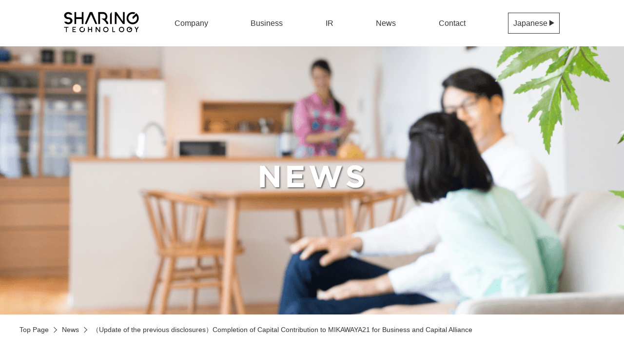

--- FILE ---
content_type: text/html; charset=UTF-8
request_url: https://www.sharing-tech.co.jp/en/notice/%EF%BC%88update-of-the-previous-disclosures%EF%BC%89completion-of-capital-contribution-to-mikawaya21-for-business-and-capital-alliance/
body_size: 5701
content:
<!DOCTYPE html>
<html lang="en" style="margin-top: 0!important;">
<head>
	<!-- Google Tag Manager -->
	<script>(function(w,d,s,l,i){w[l]=w[l]||[];w[l].push({'gtm.start':
	new Date().getTime(),event:'gtm.js'});var f=d.getElementsByTagName(s)[0],
	j=d.createElement(s),dl=l!='dataLayer'?'&l='+l:'';j.async=true;j.src=
	'https://www.googletagmanager.com/gtm.js?id='+i+dl;f.parentNode.insertBefore(j,f);
	})(window,document,'script','dataLayer','GTM-MGWWH6K');</script>
	<!-- End Google Tag Manager -->

  <meta charset="UTF-8">
	<meta name="viewport" content="width=device-width, initial-scale=1, shrink-to-fit=no, user-scalable=0" id="viewport">

		<title>（Update of the previous disclosures）Completion of Capital Contribution to MIKAWAYA21 for Business and Capital Alliance || SHARINGTECHNOLOGY INC.</title>
	

	<link href="https://fonts.googleapis.com/css?family=Roboto:400,700&display=swap" rel="stylesheet">
	<link rel="stylesheet" href="https://maxcdn.bootstrapcdn.com/font-awesome/4.5.0/css/font-awesome.min.css">
	<link rel="stylesheet" href="/resource/css/common.css">
		  <meta name='robots' content='max-image-preview:large' />
<link rel='dns-prefetch' href='//s.w.org' />
<link rel="alternate" type="application/rss+xml" title="シェアリングテクノロジー株式会社 &raquo; （Update of the previous disclosures）Completion of Capital Contribution to MIKAWAYA21 for Business and Capital Alliance のコメントのフィード" href="https://www.sharing-tech.co.jp/en/notice/%ef%bc%88update-of-the-previous-disclosures%ef%bc%89completion-of-capital-contribution-to-mikawaya21-for-business-and-capital-alliance/feed/" />
		<script type="text/javascript">
			window._wpemojiSettings = {"baseUrl":"https:\/\/s.w.org\/images\/core\/emoji\/13.0.1\/72x72\/","ext":".png","svgUrl":"https:\/\/s.w.org\/images\/core\/emoji\/13.0.1\/svg\/","svgExt":".svg","source":{"concatemoji":"https:\/\/www.sharing-tech.co.jp\/en\/cms\/wp-includes\/js\/wp-emoji-release.min.js?ver=5.7.14"}};
			!function(e,a,t){var n,r,o,i=a.createElement("canvas"),p=i.getContext&&i.getContext("2d");function s(e,t){var a=String.fromCharCode;p.clearRect(0,0,i.width,i.height),p.fillText(a.apply(this,e),0,0);e=i.toDataURL();return p.clearRect(0,0,i.width,i.height),p.fillText(a.apply(this,t),0,0),e===i.toDataURL()}function c(e){var t=a.createElement("script");t.src=e,t.defer=t.type="text/javascript",a.getElementsByTagName("head")[0].appendChild(t)}for(o=Array("flag","emoji"),t.supports={everything:!0,everythingExceptFlag:!0},r=0;r<o.length;r++)t.supports[o[r]]=function(e){if(!p||!p.fillText)return!1;switch(p.textBaseline="top",p.font="600 32px Arial",e){case"flag":return s([127987,65039,8205,9895,65039],[127987,65039,8203,9895,65039])?!1:!s([55356,56826,55356,56819],[55356,56826,8203,55356,56819])&&!s([55356,57332,56128,56423,56128,56418,56128,56421,56128,56430,56128,56423,56128,56447],[55356,57332,8203,56128,56423,8203,56128,56418,8203,56128,56421,8203,56128,56430,8203,56128,56423,8203,56128,56447]);case"emoji":return!s([55357,56424,8205,55356,57212],[55357,56424,8203,55356,57212])}return!1}(o[r]),t.supports.everything=t.supports.everything&&t.supports[o[r]],"flag"!==o[r]&&(t.supports.everythingExceptFlag=t.supports.everythingExceptFlag&&t.supports[o[r]]);t.supports.everythingExceptFlag=t.supports.everythingExceptFlag&&!t.supports.flag,t.DOMReady=!1,t.readyCallback=function(){t.DOMReady=!0},t.supports.everything||(n=function(){t.readyCallback()},a.addEventListener?(a.addEventListener("DOMContentLoaded",n,!1),e.addEventListener("load",n,!1)):(e.attachEvent("onload",n),a.attachEvent("onreadystatechange",function(){"complete"===a.readyState&&t.readyCallback()})),(n=t.source||{}).concatemoji?c(n.concatemoji):n.wpemoji&&n.twemoji&&(c(n.twemoji),c(n.wpemoji)))}(window,document,window._wpemojiSettings);
		</script>
		<style type="text/css">
img.wp-smiley,
img.emoji {
	display: inline !important;
	border: none !important;
	box-shadow: none !important;
	height: 1em !important;
	width: 1em !important;
	margin: 0 .07em !important;
	vertical-align: -0.1em !important;
	background: none !important;
	padding: 0 !important;
}
</style>
	<link rel='stylesheet' id='wp-block-library-css'  href='https://www.sharing-tech.co.jp/en/cms/wp-includes/css/dist/block-library/style.min.css?ver=5.7.14' type='text/css' media='all' />
<script type='text/javascript' src='https://www.sharing-tech.co.jp/en/cms/wp-includes/js/jquery/jquery.min.js?ver=3.5.1' id='jquery-core-js'></script>
<script type='text/javascript' src='https://www.sharing-tech.co.jp/en/cms/wp-includes/js/jquery/jquery-migrate.min.js?ver=3.3.2' id='jquery-migrate-js'></script>
<link rel="https://api.w.org/" href="https://www.sharing-tech.co.jp/en/wp-json/" /><link rel="alternate" type="application/json" href="https://www.sharing-tech.co.jp/en/wp-json/wp/v2/posts/1654" /><link rel="EditURI" type="application/rsd+xml" title="RSD" href="https://www.sharing-tech.co.jp/en/cms/xmlrpc.php?rsd" />
<link rel="wlwmanifest" type="application/wlwmanifest+xml" href="https://www.sharing-tech.co.jp/en/cms/wp-includes/wlwmanifest.xml" /> 
<meta name="generator" content="WordPress 5.7.14" />
<link rel="canonical" href="https://www.sharing-tech.co.jp/en/notice/%ef%bc%88update-of-the-previous-disclosures%ef%bc%89completion-of-capital-contribution-to-mikawaya21-for-business-and-capital-alliance/" />
<link rel='shortlink' href='https://www.sharing-tech.co.jp/en/?p=1654' />
<link rel="alternate" type="application/json+oembed" href="https://www.sharing-tech.co.jp/en/wp-json/oembed/1.0/embed?url=https%3A%2F%2Fwww.sharing-tech.co.jp%2Fen%2Fnotice%2F%25ef%25bc%2588update-of-the-previous-disclosures%25ef%25bc%2589completion-of-capital-contribution-to-mikawaya21-for-business-and-capital-alliance%2F" />
<link rel="alternate" type="text/xml+oembed" href="https://www.sharing-tech.co.jp/en/wp-json/oembed/1.0/embed?url=https%3A%2F%2Fwww.sharing-tech.co.jp%2Fen%2Fnotice%2F%25ef%25bc%2588update-of-the-previous-disclosures%25ef%25bc%2589completion-of-capital-contribution-to-mikawaya21-for-business-and-capital-alliance%2F&#038;format=xml" />
<style type="text/css">.recentcomments a{display:inline !important;padding:0 !important;margin:0 !important;}</style><link rel="icon" href="https://www.sharing-tech.co.jp/en/cms/wp-content/uploads/2023/08/cropped-favicon-32x32.png" sizes="32x32" />
<link rel="icon" href="https://www.sharing-tech.co.jp/en/cms/wp-content/uploads/2023/08/cropped-favicon-192x192.png" sizes="192x192" />
<link rel="apple-touch-icon" href="https://www.sharing-tech.co.jp/en/cms/wp-content/uploads/2023/08/cropped-favicon-180x180.png" />
<meta name="msapplication-TileImage" content="https://www.sharing-tech.co.jp/en/cms/wp-content/uploads/2023/08/cropped-favicon-270x270.png" />
</head>
<body>
	<!-- Google Tag Manager (noscript) -->
	<noscript><iframe src="https://www.googletagmanager.com/ns.html?id=GTM-MGWWH6K"
	height="0" width="0" style="display:none;visibility:hidden"></iframe></noscript>
	<!-- End Google Tag Manager (noscript) -->

  <header class="header">
		<div class="header__wrap u-flex md">
			<div class="header__log"><a href="/en/"><img src="https://www.sharing-tech.co.jp/en/cms/wp-content/themes/sharing-tech2020/img/header_logo.png" alt="SHARINGTECHNOLOGY"></a></div>
			<ul class="header__list u-flex">
				<li class="header__item">
					<span>Company</span>
					<div class="header__menu">
						<div class="header__menuWrap u-flex">
							<div>
								<h2 class="header__menuTitle">COMPANY</h2>
								<a href="/en/company/" class="header__menuBtn">Read more</a>
							</div>
							<ul class="header__menuList">
								<li class="header__menuItem"><a href="/en/message/">Top Message</a></li>
								<li class="header__menuItem"><a href="/en/officer/">Directors</a></li>
								<li class="header__menuItem"><a href="/en/mission/">Mission & Value</a></li>
								<li class="header__menuItem"><a href="/en/company-profile/">Company Profile</a></li>
								<li class="header__menuItem"><a href="/en/history/">History</a></li>
								<li class="header__menuItem"><a href="/en/csr/">CSR</a></li>
							</ul>
						</div>
					</div>
				</li>
				<li class="header__item">
					<span>Business</span>
					<div class="header__menu">
						<div class="header__menuWrap u-flex">
							<div>
								<h2 class="header__menuTitle">BUSINESS</h2>
								<a href="/en/service/" class="header__menuBtn">Read more</a>
							</div>
							<ul class="header__menuList">
								<li class="header__menuItem"><a href="/en/service/#seikatsu__media">Seikatsu 110 ban</a></li>
							</ul>
						</div>
					</div>
				</li>
				<li class="header__item">
					<span>IR</span>
					<div class="header__menu">
						<div class="header__menuWrap u-flex">
							<div>
								<h2 class="header__menuTitle">IR</h2>
								<a href="/en/ir/" class="header__menuBtn">Read more</a>
							</div>
							<ul class="header__menuList">
								<li class="header__menuItem"><a href="/en/ir/library/">IR Library</a></li>
								<li class="header__menuItem"><a href="/en/ir/news/">IR News List</a></li>
								<li class="header__menuItem"><a href="/en/ir/information/">IR News to Register</a></li>
								<li class="header__menuItem"><a href="/en/ir/stockholders/">Information for Shareholders</a></li>
								<li class="header__menuItem"><a href="/en/ir/disclosure-policy/">Disclosure Policy</a></li>
								<li class="header__menuItem"><a href="/en/ir/governance/">Corporate Governance</a></li>
							</ul>
						</div>
					</div>
				</li>
				<li class="header__item">
					<span>News</span>
					<div class="header__menu">
						<div class="header__menuWrap u-flex">
							<div>
								<h2 class="header__menuTitle">NEWS</h2>
								<a href="/en/news/" class="header__menuBtn">Read more</a>
							</div>
							<ul class="header__menuList">
								<li class="header__menuItem"><a href="/en/press/">Press Release</a></li>
								<li class="header__menuItem"><a href="/en/publicity/">Media Coverage</a></li>
								<li class="header__menuItem"><a href="/en/notice/">Information</a></li>
								<li class="header__menuItem"><a href="/en/recruitinfo/">Recruit</a></li>
							</ul>
						</div>
					</div>
				</li>
				<li class="header__item"><a href="/en/contact/">Contact</a></li>
				<li class="header__item"><a href="/">Japanese <span class="triangle"></span></a></li>
			</ul>
		</div>

		<div class="header__wrap sm">
			<div class="header__logWrap">
				<a href="/en/">
					<img src="https://www.sharing-tech.co.jp/en/cms/wp-content/themes/sharing-tech2020/img/sm/header_logo.png" alt="SHARINGTECHNOLOGY" class="header__log1">
				</a>
			</div>
			<div class="lineBox" id="trigger">
				<span class="line"></span>
				<span class="line"></span>
				<span class="line"></span>
			</div>
		</div>
		<nav class="nav sm">
			<ul class="nav__list">
				<li class="nav__item"><a href="/en/company/">Company</a></li>
				<li class="nav__item"><a href="/en/service/">Business</a></li>
				<li class="nav__item"><a href="/en/ir/">IR</a></li>
				<li class="nav__item"><a href="/en/news/">News</a></li>
				<li class="nav__item"><a href="/en/contact/">Contact</a></li>
			</ul>
		</nav>
		<div id="pageTop"></div>
	</header>

<style>
	.commonMv .commonMv__title.mv__news{
		width:231px;
		height:140px;
	}
	@media screen and (max-width: 750px) {
		.commonMv .commonMv__title.mv__news {
			height: 29vw;
			width: 50vw;
		}
	}
</style>

<main class="main">
		<div class="commonMv">
			<img src="https://www.sharing-tech.co.jp/en/cms/wp-content/themes/sharing-tech2020/img/news/mv_bg.png" alt="News" class="">
			<h1 class="commonMv__title mv__news">
				<img src="https://www.sharing-tech.co.jp/en/cms/wp-content/themes/sharing-tech2020/img/news/mv_ttl_news.png" alt="News" class="news__ttlImg">
			</h1>
			<ul class="breadcrumb__list u-flex md">
				<li class="breadcrumb__item"><a href="/en/">Top Page</a><span class="breadcrumb__next"></span></li>
				<li class="breadcrumb__item"><a href="/en/news/">News</a><span class="breadcrumb__next"></span></li>
				<li class="breadcrumb__item">（Update of the previous disclosures）Completion of Capital Contribution to MIKAWAYA21 for Business and Capital Alliance</li>
			</ul>
		</div>
		<section class="sec newsDetail commonBg">
			<div class="wrap newsDetail__wrap">
					<span class="time" datetime="2019-01-29">2019.01.29</span>
					<h2 class="newsDetail__title">（Update of the previous disclosures）Completion of Capital Contribution to MIKAWAYA21 for Business and Capital Alliance</h2>
										<p>Announced that it passed a resolution to enter into a basic contract for a business and capital alliance with MIKAWAYA21 Co.,Ltd. which works with local companies such as newsagents throughout the country to operate the “Magokoro Support”service aimed at resolving minor household problems of the aged such as gardening work and replacing light bulbs (ref. “SHARINGTECHNOLOGY INC. and MIKAWAYA21 Sign Basic Contract for Business and Capital Alliance”, Nov. 19, 2018). The resolution was passed on January 29, 2019 by a written resolution in lieu of the resolution of the board of directors based on Section 370 of the Companies Act and the provisions of SHARETECH’s articles of incorporation.</p>
<p>Details:<a href="https://contents.xj-storage.jp/xcontents/AS03964/f58c0d48/b377/4831/b66c/3a5d35008689/20190225130351762s.pdf" target="_blank" rel="noopener noreferrer">【（Update of the previous disclosures）Completion of Capital Contribution to MIKAWAYA21 for Business and Capital Alliance】</a></p>
										<nav class="l-postPagination">
						<ul class="postPagination">
							<li class="prev"><a href="https://www.sharing-tech.co.jp/en/publicity/announcement-of-new-ceo-and-management-structure/" rel="prev">&lt;&lt;prev</a></li>
							<li class="back"><a href="/en/news/" class="js-pjax">NEWS List</a></li>
							<li class="next"><a href="https://www.sharing-tech.co.jp/en/notice/sharetech-announces-1st-qtr-financial-results/" rel="next">next&gt;&gt;</a></li>
						</ul>
					</nav>

						<ul class="ul-news flex">
																					<li><a class="item trans" href="https://www.sharing-tech.co.jp/en/notice/notice-of-change-in-representative-directors/"><!--img src="img/news/img01.jpg" alt="image"-->
									<div class="info">
										<p class="date"><time class="time" datetime="2025-11-17">2025.11.17</time></p>
										<p class="ttl">Notice of Change in Representative Directors</p>
									</div></a></li>
														<li><a class="item trans" href="https://www.sharing-tech.co.jp/en/notice/announcement-of-financial-results-report-and-briefing-documents-of-fiscal-year-ending-september-2025/"><!--img src="img/news/img01.jpg" alt="image"-->
									<div class="info">
										<p class="date"><time class="time" datetime="2025-11-14">2025.11.14</time></p>
										<p class="ttl">Announcement of Financial Results Report and Briefing Documents of Fiscal Year ending September 2025.</p>
									</div></a></li>
														<li><a class="item trans" href="https://www.sharing-tech.co.jp/en/notice/announcement-of-financial-results-report-and-briefing-documents-of-3q-ending-september-2025/"><!--img src="img/news/img01.jpg" alt="image"-->
									<div class="info">
										<p class="date"><time class="time" datetime="2025-08-14">2025.08.14</time></p>
										<p class="ttl">Announcement of Financial Results Report and Briefing Documents of 3Q ending September 2025.</p>
									</div></a></li>
														<li><a class="item trans" href="https://www.sharing-tech.co.jp/en/notice/notice-of-inclusion-in-the-jpx-nikkei-mid-and-small-cap-index/"><!--img src="img/news/img01.jpg" alt="image"-->
									<div class="info">
										<p class="date"><time class="time" datetime="2025-08-12">2025.08.12</time></p>
										<p class="ttl">Notice of Inclusion in the JPX-Nikkei Mid and Small Cap Index</p>
									</div></a></li>
														<li><a class="item trans" href="https://www.sharing-tech.co.jp/en/notice/notice-regarding-revision-of-dividend-forecast-increase-of-the-fiscal-year-ending-september-30-2025/"><!--img src="img/news/img01.jpg" alt="image"-->
									<div class="info">
										<p class="date"><time class="time" datetime="2025-05-15">2025.05.15</time></p>
										<p class="ttl">Notice Regarding Revision of Dividend Forecast (increase) of the fiscal year ending September 30, 2025</p>
									</div></a></li>
														<li><a class="item trans" href="https://www.sharing-tech.co.jp/en/notice/announcement-of-financial-results-report-and-briefing-documents-of-2q-ending-september-2025/"><!--img src="img/news/img01.jpg" alt="image"-->
									<div class="info">
										<p class="date"><time class="time" datetime="2025-05-15">2025.05.15</time></p>
										<p class="ttl">Announcement of Financial Results Report and Briefing Documents of 2Q ending September 2025.</p>
									</div></a></li>
																				</ul>
			</div>
		</section>
</main>
<!-- /.main-contents -->

	<footer class="footer">
				<div class="pageTop__btn" id="pageTop__btn"></div>
		<section class="footerNav md">
			<div class="wrap">
				<ul class="footerNav__list u-flex">
					<li class="footerNav__item">
						<span>Company</span>
						<div class="footerNav__childWrap">
							<div>
								<ul class="footerNav__child u-flex">
									<li class="footerNav__childItem"><a href="/en/company/">Company Top</a></li>
									<li class="footerNav__childItem"><a href="/en/message/">Top Message</a></li>
									<li class="footerNav__childItem"><a href="/en/officer/">Directors</a></li>
									<li class="footerNav__childItem"><a href="/en/mission/">Mission & Value</a></li>
									<li class="footerNav__childItem"><a href="/en/company-profile/">Company Profile</a></li>
									<li class="footerNav__childItem"><a href="/en/history/">History</a></li>
									<li class="footerNav__childItem"><a href="/en/csr/">CSR</a></li>
								</ul>
							</div>
						</div>
					</li>
					<li class="footerNav__item">
						<span>Business</span>
						<div class="footerNav__childWrap">
							<div>
								<ul class="footerNav__child u-flex">
									<li class="footerNav__childItem"><a href="/en/service/">Business Top</a></li>
									<li class="footerNav__childItem"><a href="/en/service/#seikatsu__media">Seikatsu 110 ban</a></li>
								</ul>
							</div>
						</div>
					</li>
					<li class="footerNav__item">
						<span>IR</span>
						<div class="footerNav__childWrap">
							<div>
								<ul class="footerNav__child u-flex">
									<li class="footerNav__childItem"><a href="/en/ir/">IR Top</a></li>
									<li class="footerNav__childItem"><a href="/en/ir/library/">IR Library</a></li>
									<li class="footerNav__childItem"><a href="/en/ir/news/">IR News List</a></li>
									<li class="footerNav__childItem"><a href="/en/ir/information/">IR News to Resister</a></li>
									<li class="footerNav__childItem"><a href="/en/ir/stockholders/">Information for Shareholders</a></li>
									<li class="footerNav__childItem"><a href="/en/ir/disclosure-policy/">Disclosure Policy</a></li>
									<li class="footerNav__childItem last__childItem"><a href="/en/ir/governance/">Corporate Governance</a></li>
								</ul>
							</div>
						</div>
					</li>
					<li class="footerNav__item">
						<span>News</span>
						<div class="footerNav__childWrap">
							<div>
								<ul class="footerNav__child u-flex">
									<li class="footerNav__childItem"><a href="/en/news/">News Top</a></li>
									<li class="footerNav__childItem"><a href="/en/press/">Press Release</a></li>
									<li class="footerNav__childItem"><a href="/en/publicity/">Media Coverage</a></li>
									<li class="footerNav__childItem"><a href="/en/notice/">Information</a></li>
									<li class="footerNav__childItem"><a href="/en/recruitinfo/">Recruit</a></li>
								</ul>
							</div>
						</div>
					</li>
				</ul>
			</div>
		</section>

		<div class="footerLog u-flex md">
			<div class="wrap">
				<a href="/">
					<img src="https://www.sharing-tech.co.jp/en/cms/wp-content/themes/sharing-tech2020/img/footer_logo01.png" alt="SHARINGTECHNOLOGY">
				</a>
			</div>
		</div>

		<section class="footerNav sm">
			<ul class="footerNav__list">
				<li class="footerNav__item" id="footerCompany">
					<span class="footerNav__title">Company</span>
					<ul class="footerNav__child" data-id="footerCompany">
						<li class="footerNav__childItem"><a href="/en/company/">Company Top</a></li>
						<li class="footerNav__childItem"><a href="/en/message/">Top Message</a></li>
						<li class="footerNav__childItem"><a href="/en/officer/">Directors</a></li>
						<li class="footerNav__childItem"><a href="/en/mission/">Mission & Value</a></li>
						<li class="footerNav__childItem"><a href="/en/company-profile/">Company Profile</a></li>
						<li class="footerNav__childItem"><a href="/en/history/">History</a></li>
						<li class="footerNav__childItem"><a href="/en/csr/">CSR</a></li>
					</ul>
					<span class="horizontal"></span><span class="vertical"></span>
				</li>
				<li class="footerNav__item" id="footerBusiness">
					<span class="footerNav__title">Business</span>
					<ul class="footerNav__child" data-id="footerBusiness">
						<li class="footerNav__childItem"><a href="/en/service/">Business Top</a></li>
						<li class="footerNav__childItem"><a href="/en/service/#seikatsu__media">Seikatsu 110 ban</a></li>
					</ul>
					<span class="horizontal"></span><span class="vertical"></span>
				</li>
				<li class="footerNav__item" id="footerIr">
					<span class="footerNav__title">IR</span>
					<ul class="footerNav__child" data-id="footerIr">
						<li class="footerNav__childItem"><a href="/en/ir/">IR Top</a></li>
						<li class="footerNav__childItem"><a href="/en/ir/library/">IR Library</a></li>
						<li class="footerNav__childItem"><a href="/en/ir/news/">IR News List</a></li>
						<li class="footerNav__childItem"><a href="/en/ir/information/">IR News to Resister</a></li>
						<li class="footerNav__childItem"><a href="/en/ir/stockholders/">Information for Shareholders</a></li>
						<li class="footerNav__childItem"><a href="/en/ir/disclosure-policy/">Disclosure Policy</a></li>
						<li class="footerNav__childItem"><a href="/en/ir/governance/">Corporate Governance</a></li>
					</ul>
					<span class="horizontal"></span><span class="vertical"></span>
				</li>
				<li class="footerNav__item" id="footerNews">
					<span class="footerNav__title">News</span>
					<ul class="footerNav__child" data-id="footerNews">
						<li class="footerNav__childItem"><a href="/en/news/">News Top</a></li>
						<li class="footerNav__childItem"><a href="/en/press/">Press Release</a></li>
						<li class="footerNav__childItem"><a href="/en/publicity/">Media Information</a></li>
						<li class="footerNav__childItem"><a href="/en/notice/">Notice</a></li>
						<li class="footerNav__childItem"><a href="/en/recruitinfo/">Recruit Info</a></li>
					</ul>
					<span class="horizontal"></span><span class="vertical"></span>
				</li>
			</ul>
		</section>


		<div class="footerBottom">
			<div class="wrap md">
				<ul class="footerBottom__list u-flex">
					<li class="footerBottom__item"><a href="/en/contact/">Contact</a></li>
					<li class="footerBottom__item"><a href="/en/sitemap/">Sitemap</a></li>
					<li class="footerBottom__item"><a href="/en/privacy/">Privacy Policy</a></li>
					<li class="footerBottom__item"><a href="/en/sns/">SNS Agreement</a></li>
					<li class="footerBottom__item"><a href="/en/copyright/">Copyright・Trademark</a></li>
				</ul>
				<p class="copyright">© SHARINGTECHNOLOGY INC. All Rights Reserved.</p>
			</div>
			<a href="/en/">
				<img src="https://www.sharing-tech.co.jp/en/cms/wp-content/themes/sharing-tech2020/img/sm/footer_logo01.png" alt="SHARINGTECHNOLOGY" class="footerBottom__log sm">
			</a>
			<ul class="footerBottom__list sm">
				<li class="footerBottom__item"><a href="/en/contact/">Contact</a></li>
				<li class="footerBottom__item"><a href="/en/sitemap/">Sitemap</a></li>
				<li class="footerBottom__item"><a href="/en/privacy/">Privacy Policy</a></li>
				<li class="footerBottom__item"><a href="/en/sns/">SNS Agreement</a></li>
				<li class="footerBottom__item"><a href="/en/copyright/">Copyright・Trademark</a></li>
			</ul>
		</div>
		<p class="copyright sm">© SHARINGTECHNOLOGY INC. All Rights Reserved.</p>
		<script>
			document.addEventListener( 'wpcf7mailsent', function( event ) {
				location = '/en/thanks/';
				}, false );
		</script>
	</footer>
	<script src="https://www.sharing-tech.co.jp/en/cms/wp-content/themes/sharing-tech2020/js/common.js"></script>
	
	<script type='text/javascript' src='https://www.sharing-tech.co.jp/en/cms/wp-content/plugins/contact-form-7/includes/js/jquery.form.min.js?ver=3.51.0-2014.06.20' id='jquery-form-js'></script>
<script type='text/javascript' id='contact-form-7-js-extra'>
/* <![CDATA[ */
var _wpcf7 = {"recaptcha":{"messages":{"empty":"\u3042\u306a\u305f\u304c\u30ed\u30dc\u30c3\u30c8\u3067\u306f\u306a\u3044\u3053\u3068\u3092\u8a3c\u660e\u3057\u3066\u304f\u3060\u3055\u3044\u3002"}}};
var _wpcf7 = {"recaptcha":{"messages":{"empty":"\u3042\u306a\u305f\u304c\u30ed\u30dc\u30c3\u30c8\u3067\u306f\u306a\u3044\u3053\u3068\u3092\u8a3c\u660e\u3057\u3066\u304f\u3060\u3055\u3044\u3002"}}};
/* ]]> */
</script>
<script type='text/javascript' src='https://www.sharing-tech.co.jp/en/cms/wp-content/plugins/contact-form-7/includes/js/scripts.js?ver=4.7' id='contact-form-7-js'></script>
<script type='text/javascript' src='https://www.sharing-tech.co.jp/en/cms/wp-includes/js/wp-embed.min.js?ver=5.7.14' id='wp-embed-js'></script>
</body>

<style>
	@media screen and (max-width: 750px) {
		.footer .footerNav__list .footerNav__item:nth-of-type(2) .footerNav__child.js-smFooterNav {
			height: 30vw!important;
		}
	}
	@media screen and (max-width: 750px) {
		.footer .footerNav__list .footerNav__item:last-of-type .footerNav__child.js-smFooterNav {
			height: 75vw!important;
		}
	}
	@media screen and (max-width: 320px) {
		.footer .footerNav__list .footerNav__item:last-of-type .footerNav__child.js-smFooterNav {
			height: 80vw!important;
		}
	}
</style>
</html>
 

--- FILE ---
content_type: text/css
request_url: https://www.sharing-tech.co.jp/resource/css/common.css
body_size: 13525
content:
html,body,div,span,applet,object,iframe,h1,h2,h3,h4,h5,h6,p,blockquote,pre,a,abbr,acronym,address,big,cite,code,del,dfn,em,img,ins,kbd,q,s,samp,small,strike,strong,sub,sup,tt,var,b,u,i,center,dl,dt,dd,ol,ul,li,fieldset,form,label,legend,table,caption,tbody,tfoot,thead,tr,th,td,article,aside,canvas,details,embed,figure,figcaption,footer,header,hgroup,menu,nav,output,ruby,section,summary,time,mark,audio,video{margin:0;padding:0;border:0;font:inherit;font-size:100%;vertical-align:baseline;word-break:normal}html{line-height:1}ol,ul{list-style:none}*,*:before,*:after{-moz-box-sizing:border-box;-webkit-box-sizing:border-box;box-sizing:border-box}body{color:#333;font-family:"游ゴシック", "Yu Gothic", "游ゴシック体", YuGothic, "メイリオ", Meiryo, Verdana, sans-serif;font-size:16px;font-weight:500;line-height:1.59375;-webkit-text-size-adjust:none;-moz-text-size-adjust:none;-ms-text-size-adjust:none}body *{max-height:99999em}body img{max-height:none}input,label,select,button,textarea{margin:0;border:0;padding:0;display:inline-block;vertical-align:middle;white-space:normal;background:none;line-height:1;font:inherit}input:focus,button:focus,select:focus{outline:0}a{color:#333;text-decoration:none}.img{display:block;max-width:100%;vertical-align:bottom}.sm{display:none !important}@media (min-width: 751px){.wrap{max-width:1020px;min-width:1020px;margin:0 auto}.u-flex{display:flex}.u-flex>img{flex-shrink:0}}@media screen and (max-width: 750px){.md{display:none !important}.sm{display:block !important}.wrap{max-width:750px;min-width:320px;margin:auto;padding:0 20px}}.header{position:relative}.header .header__wrap{max-width:1020px;min-width:1020px;margin:0 auto;padding:20px 0;align-items:center}.header .header__wrap .header__log{margin-right:70px}.header .header__wrap .header__list{justify-content:space-between;align-items:center;width:790px;height:40px}.header .header__wrap .header__list .header__item:last-of-type{border:1px solid #333;padding:8px 10px}.header .header__wrap .header__list .header__item>span{cursor:pointer;padding:37px 0}.header .header__wrap .header__list .header__item a:hover{color:#ff7800}.header .header__wrap .header__list .header__item .triangle{display:inline-block;border-top:6px solid transparent;border-bottom:6px solid transparent;border-left:10px solid #333}.header .header__wrap .header__list .header__item .header__menu{position:absolute;width:100%;background:rgba(0,0,0,0.8);overflow:hidden;top:100%;left:0;opacity:0;height:0;transition:all 0.5s ease-in-out;z-index:1}.header .header__wrap .header__list .header__item .header__menu .header__menuWrap{width:1020px;margin:auto;justify-content:center;align-items:center;padding:20px;padding-top:5px;color:#fff}.header .header__wrap .header__list .header__item .header__menu .header__menuWrap>div{width:200px;text-align:center}.header .header__wrap .header__list .header__item .header__menu .header__menuWrap .header__menuTitle{font-size:40px;font-weight:bold;font-family:roboto;margin-bottom:30px}.header .header__wrap .header__list .header__item .header__menu .header__menuWrap .header__menuBtn{position:relative;background:#333;color:#fff;border-radius:30px;padding:10px 0;display:block;width:100%;font-size:13px}.header .header__wrap .header__list .header__item .header__menu .header__menuWrap .header__menuBtn::after{content:"";position:absolute;width:10px;height:10px;border-top:solid 2px #fff;border-right:solid 2px #fff;transform:rotate(45deg);top:15px;right:13px}.header .header__wrap .header__list .header__item .header__menu .header__menuWrap .header__menuBtn:hover{color:#ff7800}.header .header__wrap .header__list .header__item .header__menu .header__menuWrap .header__menuList{border-left:3px solid #757678;padding-left:30px;margin-left:85px;padding-top:20px;padding-bottom:20px}.header .header__wrap .header__list .header__item .header__menu .header__menuWrap .header__menuList .header__menuItem{position:relative;transition:all 0.3s}.header .header__wrap .header__list .header__item .header__menu .header__menuWrap .header__menuList .header__menuItem:hover{transform:translateX(10px)}.header .header__wrap .header__list .header__item .header__menu .header__menuWrap .header__menuList .header__menuItem::after{content:"";position:absolute;width:10px;height:10px;border-top:solid 2px #fff;border-right:solid 2px #fff;transform:rotate(45deg);top:8px;right:-35px}.header .header__wrap .header__list .header__item .header__menu .header__menuWrap .header__menuList .header__menuItem:not(:first-of-type){margin-top:20px}.header .header__wrap .header__list .header__item .header__menu .header__menuWrap .header__menuList .header__menuItem a{color:#fff;display:block}.header .header__wrap .header__list .header__item .header__menu .header__menuWrap .header__menuList .header__menuItem a:hover{color:#ff7800}.header .header__wrap .header__list .header__item:first-of-type:hover .header__menu{opacity:1;height:327px}.header .header__wrap .header__list .header__item:nth-of-type(2):hover .header__menu{opacity:1;height:195px}.header .header__wrap .header__list .header__item:nth-of-type(3):hover .header__menu{opacity:1;height:330px}.header .header__wrap .header__list .header__item:nth-of-type(4):hover .header__menu{opacity:1;height:240px}.header .header__wrap .header__list .header__item:nth-of-type(6):hover .header__menu{opacity:1;height:273px}@media screen and (max-width: 750px){.header .header__wrap{display:flex !important;justify-content:space-between;max-width:750px;min-width:320px;margin:3vw 0 0;padding:0 20px;position:relative}.header .md{display:none !important}.header .header__log1{width:30vw}.header .header__log2{width:9vw}.header .lineBox{position:relative;width:13vw;height:10vw;transition:transform 0.3s}.header .lineBox .line{position:absolute;border:2px solid #333;right:15px;width:25px}.header .lineBox .line:nth-of-type(1){top:5px}.header .lineBox .line:nth-of-type(2){top:15px}.header .lineBox .line:nth-of-type(3){top:25px}.header .lineBox.active{-webkit-transform:rotate(360deg);transform:rotate(360deg)}.header .lineBox.active .line:nth-of-type(1){-webkit-transform:translateY(10px) rotate(-45deg);transform:translateY(10px) rotate(-45deg)}.header .lineBox.active .line:nth-of-type(2){-webkit-transform:translateY(0) rotate(45deg);transform:translateY(0) rotate(45deg)}.header .lineBox.active .line:nth-of-type(3){opacity:0}.header .nav{background:rgba(0,0,0,0.8);color:#fff;opacity:0;display:none !important;height:0;width:100%;position:absolute;padding:5vw;pointer-events:auto;transition:all 0.4s ease-in;z-index:2}.header .nav .nav__item{margin-top:4vw;padding-bottom:3vw;font-size:5vw;border-bottom:1px solid #efefef;text-indent:1em}.header .nav .nav__item a{color:#fff;display:block}.header .js-nav{display:block !important;height:117vw;opacity:1;z-index:3}}.footer .pageTop__btn{position:fixed;right:70px;bottom:8px;background:url(/cms/wp-content/themes/sharing-tech2020/img/pagetop_btn.png) no-repeat 0 0;background-size:contain;width:82px;height:82px;z-index:99999;opacity:0}.footer .pageTop__btn.fade-in{color:#000;font-size:60px;opacity:1;transition:opacity 1s}.footer .footerNav{background:#333;padding:80px 0;position:relative}.footer .footerNav__list{justify-content:space-between;width:600px}.footer .footerNav__list .footerNav__item a{color:#fff}.footer .footerNav__list .footerNav__item a:hover{color:#ff7800}.footer .footerNav__list .footerNav__item>span{color:#fff;cursor:pointer}.footer .footerNav__list .footerNav__item:hover .footerNav__childWrap{opacity:1;transform:translateY(0);height:auto}.footer .footerNav__list .footerNav__item:hover .footerNav__childWrap>div{padding-bottom:30px;background:#333}.footer .footerNav__list .footerNav__item .footerNav__childWrap{position:absolute;opacity:0;height:0;left:0;transition:all 0.5s;transform:translateY(-20px);width:100%;overflow:hidden}.footer .footerNav__list .footerNav__item .footerNav__child{width:1020px;margin:20px auto;flex-wrap:wrap}.footer .footerNav__list .footerNav__item .footerNav__child.footer-active{opacity:1;transform:translateY(0)}.footer .footerNav__list .footerNav__item .footerNav__child .footerNav__childItem:not(:first-of-type){border-left:1px solid #fff;margin-left:16px;padding-left:15px}.footer .footerNav__list .footerNav__item .footerNav__child .footerNav__childItem.last__childItem{border-left:none;margin-left:0;margin-top:10px;padding-left:0}.footer .footerLog{margin:50px 0}.footer .footerBottom{background:#000;padding:50px 0;font-size:14px}.footer .footerBottom .footerBottom__list{margin-bottom:10px}@media (min-width: 751px){.footer .footerBottom__item:not(:first-of-type){border-left:1px solid #fff;margin-left:15px;padding-left:15px}.footer .footerBottom__item a{color:#fff}.footer .footerBottom__item a:hover{color:#ff7800}}.footer .copyright{color:#fff}@media screen and (max-width: 750px){.footer .pageTop__btn{right:5vw}.footer .footerNav{padding:0}.footer .footerNav__list{width:100%}.footer .footerNav__list .footerNav__item{color:#fff;border-bottom:1px solid #5e5e5e;text-indent:2em;position:relative}.footer .footerNav__list .footerNav__item:first-of-type .footerNav__child.js-smFooterNav{height:105vw}}@media screen and (max-width: 750px) and (max-width: 320px){.footer .footerNav__list .footerNav__item:first-of-type .footerNav__child.js-smFooterNav{height:113vw}}@media screen and (max-width: 750px){.footer .footerNav__list .footerNav__item:nth-of-type(2) .footerNav__child.js-smFooterNav{height:60vw}}@media screen and (max-width: 750px) and (max-width: 320px){.footer .footerNav__list .footerNav__item:nth-of-type(2) .footerNav__child.js-smFooterNav{height:67vw}}@media screen and (max-width: 750px){.footer .footerNav__list .footerNav__item:nth-of-type(3) .footerNav__child.js-smFooterNav{height:105vw}}@media screen and (max-width: 750px) and (max-width: 320px){.footer .footerNav__list .footerNav__item:nth-of-type(3) .footerNav__child.js-smFooterNav{height:113vw}}@media screen and (max-width: 750px){.footer .footerNav__list .footerNav__item:nth-of-type(4) .footerNav__child.js-smFooterNav{height:75vw}}@media screen and (max-width: 750px) and (max-width: 320px){.footer .footerNav__list .footerNav__item:nth-of-type(4) .footerNav__child.js-smFooterNav{height:80vw}}@media screen and (max-width: 750px){.footer .footerNav__list .footerNav__item:last-of-type .footerNav__child.js-smFooterNav{height:90vw}}@media screen and (max-width: 750px) and (max-width: 320px){.footer .footerNav__list .footerNav__item:last-of-type .footerNav__child.js-smFooterNav{height:145vw}}@media screen and (max-width: 750px){.footer .footerNav__list .footerNav__item .footerNav__title{padding:4vw 0;display:block;position:relative}.footer .footerNav__list .footerNav__item .footerNav__title::before{content:"";position:absolute;background-color:#fff;width:6.5%;height:5%;right:4.1%;top:47%;-webkit-transition:all 0.5s ease-in-out;transition:all 0.5s ease-in-out;-webkit-transform:rotate(-90deg);transform:rotate(-90deg);opacity:1}.footer .footerNav__list .footerNav__item .footerNav__title.js-smFooterNav--primary::before{transform:rotate(180deg)}.footer .footerNav__list .footerNav__item .footerNav__title::after{content:"";position:absolute;background-color:#fff;width:0.7%;height:45%;right:7.2%;top:27%;-webkit-transition:all 0.5s ease-in-out;transition:all 0.5s ease-in-out;-webkit-transform:rotate(-90deg);transform:rotate(-90deg)}.footer .footerNav__list .footerNav__item .footerNav__title.js-smFooterNav--primary::after{display:none}.footer .footerNav__list .footerNav__item.non-hierarchical .footerNav__title::before,.footer .footerNav__list .footerNav__item.non-hierarchical .footerNav__title::after{display:none}.footer .footerNav__list .footerNav__item .footerNav__child{height:0;width:0;opacity:0;margin:0;overflow:hidden;transition:all 0.5s;transform:translateY(-30px)}.footer .footerNav__list .footerNav__item .footerNav__child.js-smFooterNav{width:auto;opacity:1;transform:translateY(0)}.footer .footerNav__list .footerNav__item .footerNav__child .footerNav__childItem{border-top:1px solid #5e5e5e;padding:4vw 0}.footer .footerNav__list .footerNav__item .footerNav__child .footerNav__childItem:not(:first-of-type){border-left:none;margin-left:0;padding-left:0}.footer .footerNav__list .footerNav__item .footerNav__child .footerNav__childItem a{display:block}.footer .footerBottom{padding:1vw 0 7vw}.footer .footerBottom .footerBottom__log{width:45vw;margin:7vw auto}.footer .footerBottom .footerBottom__list{display:flex !important;flex-wrap:wrap;border-bottom:1px solid #313130}.footer .footerBottom .footerBottom__list .footerBottom__item{width:50%;padding:3vw 0;text-align:center;border-top:1px solid #313130;border-left:1px solid #313130}.footer .footerBottom .footerBottom__list .footerBottom__item:nth-of-type(4){border-bottom:1px solid #313130;margin-bottom:-1px}.footer .footerBottom .footerBottom__list .footerBottom__item:nth-of-type(5){border-right:1px solid #313130;margin-left:1px}.footer .footerBottom .footerBottom__list .footerBottom__item a{color:#fff}.footer .copyright{font-size:12px;color:#000;text-align:center;margin:3vw 0}}.main{display:block;overflow:hidden;position:relative}.sec{margin-top:120px;margin-bottom:120px}.common__title{text-align:center}.commonSub__title{display:block;font-weight:bold;font-size:20px;text-align:center}.common__text{line-height:1.7;margin:60px 0}.common__title--primary{width:100%;text-align:center}.common__title--primary .common__titleText{display:inline-block;font-size:30px;font-weight:bold;border-bottom:3px solid #333}.common__list{align-items:center;margin-top:55px;justify-content:space-between}.common__list .common__item{width:48%}.common__list .common__item .common__img{width:100%;vertical-align:bottom}.common__list .common__item .commonItem__text{line-height:1.7;margin-bottom:50px}.common__list--primary{align-items:center;margin-top:55px;justify-content:space-between}.common__list--primary .common__item--primary{width:48%}.common__list--primary .common__item--primary .common__img--primary{width:100%;vertical-align:bottom}.common__list--primary .common__item--primary .commonItem__text--primary{line-height:1.7;margin-bottom:50px}.commonBg{background:#f2f2f2;padding:90px 0}.commonMv{position:relative;min-width:1020px}.commonMv img{vertical-align:bottom}.commonMv>img{min-height:550px;max-height:550px;object-fit:cover;width:100%}.commonMv .commonMv__title{position:absolute;top:0;bottom:0;right:0;left:0;height:150px;width:400px;margin:auto}.commonMv .enCommonMv__title{position:absolute;top:0;bottom:0;right:0;left:0;height:80px;width:400px;margin:auto}.u-btn{position:relative;background:#333;color:#fff;display:flex;justify-content:center;width:320px;margin:auto;padding:13px;border-radius:40px;font-size:20px;font-weight:bold}.u-btn:hover{color:#ff7800}.u-btn::after{content:"";position:absolute;width:15px;height:15px;border-top:solid 3px #fff;border-right:solid 3px #fff;transform:rotate(45deg);top:21px;right:15px}.breadcrumb__list{margin-top:15px;font-size:14px;max-width:1200px;min-width:1200px;margin:20px auto}.breadcrumb__list .breadcrumb__next{width:9px;height:9px;border:1px solid;border-color:transparent transparent #333 #333;-webkit-transform:rotate(45deg);transform:rotate(224deg);display:inline-block;margin:0 12px 0 6px}@media screen and (max-width: 750px){.sec{margin-top:10vw;margin-bottom:10vw}.common__title{height:10vw}.common__title>img{height:100%}.commonSub__title{font-size:3.8vw}.common__text{margin:10vw 0;font-size:3.8vw}.common__title--primary .common__titleText{font-size:5.2vw;border-bottom:2px solid #333}.common__list{margin-top:6vw}.common__list .common__item{width:auto}.common__list .common__item .common__img{width:100%}.common__list .common__item .commonItem__text{margin-top:7vw;margin-bottom:10vw;font-size:3.8vw}.common__list--primary{margin-top:10vw}.common__list--primary .common__item--primary{width:auto}.common__list--primary .common__item--primary .common__img--primary{width:100%;vertical-align:bottom}.common__list--primary .common__item--primary .commonItem__text--primary{margin-bottom:10vw;margin-top:7vw;font-size:3.8vw}.commonMv{max-width:750px;min-width:320px;height:350px}.commonMv img{object-fit:cover;width:100%}.commonMv>img{min-height:auto;height:100%}.commonMv .commonMv__title{height:29vw;width:80vw;z-index:2}.commonMv .enCommonMv__title{height:15vw;width:80vw;z-index:2}.commonBg{padding:15vw 0}.u-btn{padding:3vw;width:70vw;font-size:3.8vw}.u-btn::after{width:2.5vw;height:2.5vw;border-top:solid 2px #fff;border-right:solid 2px #fff;top:4.5vw;right:5vw}}@media screen and (max-width: 414px){.u-btn::after{width:3vw;height:3vw;border-top:solid 2px #fff;border-right:solid 2px #fff;top:4vw;right:5vw}}.commonMv__title.contact__title{height:100px;width:600px}@media screen and (max-width: 750px){.commonMv__title.contact__title{height:15vw;width:100vw}}.policy .title-border{text-align:center;margin-bottom:50px}.policy .title-border .title-border-en{display:block;font-size:40px;min-width:200px;line-height:50px;letter-spacing:6px}.policy .policy-title{background:#333;color:#fff;font-size:16px;line-height:1.5;padding:13px 20px}.policy .policy-body{padding:20px 0}.policy .policy-body a{text-decoration:underline;color:#403fb3}.policy .policy-body a:hover{color:#ff7800}.policy p+p{margin-top:10px}.policy .dl-border{border-top:2px solid #ebebeb;padding-top:14px;margin-top:24px}.policy .dl-border:first-child{border:none;padding:0;margin:0}.policy .dl-border dd+dt{border-top:2px solid #ebebeb;padding-top:14px}.policy .dl-border dt{font-weight:bold}.policy .dl-border dd{line-height:2}.policy .policy-table-wrap{margin:1rem 0;overflow-x:auto}.policy .policy-table-wrap .policy-table{width:1020px;table-layout:fixed;border-collapse:collapse;line-height:1.5;font-size:0.9em;word-wrap:break-word}.policy .policy-table-wrap .policy-table thead{background:#dadada;font-weight:bold}.policy .policy-table-wrap .policy-table th,.policy .policy-table-wrap .policy-table td{border:solid 1px #f2f2f2;vertical-align:middle;padding:.5em .75em}.policy .text-align-end{text-align:end}.policy .policyFoot{border:1px solid #aaa;padding:10px;margin-bottom:30px}@media screen and (max-width: 750px){.policy .title-border .title-border-en{font-size:5vw}.policy .title-border .title-border-ja{font-size:3.8vw}.policy .policy-body{font-size:3.8vw}}.sitemap{margin-top:60px}.sitemap a:hover{color:#ff7800}.sitemap .sitemap__home{font-weight:bold}.sitemap .sitemap__home a{display:block}.sitemap .sitemap__list{margin:30px 0}.sitemap .sitemap__list .sitemap__item{align-items:center;border-top:1px solid #ccc;padding:20px 0}.sitemap .sitemap__list .sitemap__item .sitemap__title{font-weight:bold;font-size:25px;font-family:roboto;letter-spacing:1px}.sitemap .sitemap__list .sitemap__item .sitemap__title a{display:flex;align-items:center}.sitemap .sitemap__list .sitemap__item .sitemap__title .sitemap__subTitle{font-size:14px;margin-left:10px}.sitemap .sitemap__list .sitemap__item .sitemap__wrap{font-size:14px;margin-left:50px}.sitemap .sitemap__list .sitemap__item .sitemap__link{margin-right:10px}@media screen and (max-width: 750px){.sitemap .sitemap__list .sitemap__item .sitemap__wrap{font-size:3.8vw;margin-left:5vw}.sitemap .sitemap__list .sitemap__item .sitemap__link{display:block;margin-bottom:3vw;margin-right:0}}.registration{margin-top:60px}.registration .registration__textWrap{position:relative}.registration .registration__textWrap .registration__name{background:#ffe9c3;position:absolute;right:0;top:-50px;color:red;font-weight:bold;padding:10px}.registration .registration__form{margin-top:50px;padding-top:60px;border-top:1px solid #ccc}.registration .registration__form .required{font-weight:bold;display:block;text-align:left}.registration .registration__form .must{color:red;font-weight:normal}.registration .registration__form .required-icon{font-weight:normal;font-size:14px;color:#757575}.registration .registration__form tr:not(:first-of-type){margin-top:20px;display:block}.registration .registration__form tr:nth-of-type(6) td{border:none}.registration .registration__form tr:nth-of-type(6) .wpcf7-list-item.last{margin-left:30px}.registration .registration__form td{border:1px solid #ccc;display:block;width:100%}.registration .registration__form td input[type=text],.registration .registration__form td input[type=tel],.registration .registration__form td input[type=email]{width:100%;padding:10px}.registration .registration__form .favolite .title{background:#ffe9c3;padding:8px 10px}.registration .registration__form .favolite .service>p:last-of-type{display:flex;flex-wrap:wrap;padding:10px}.registration .registration__form .favolite .service>p:last-of-type .your-genre{display:block;width:30%;color:#757575}.registration .registration__form .optional{display:block;margin-top:20px;text-align:left}.registration .registration__form .free{color:#0075ff;font-weight:normal}.registration .registration__form textarea{width:100%}.registration .registration__form .w-checkbox .contact-btn-wrapper{background:#f2f2f2;border:1px solid #ff7800;width:300px;text-align:center;margin:30px auto;padding:10px}.registration .registration__form .w-checkbox input[type=submit]{width:100%;cursor:pointer}@media screen and (max-width: 750px){.registration{margin-top:20vw}.registration .registration__text{font-size:3.8vw}.registration .registration__form tr:nth-of-type(6) td{font-size:3.8vw}.registration .registration__form td input[type=text],.registration .registration__form td input[type=tel],.registration .registration__form td input[type=email]{font-size:3.8vw}.registration .registration__form .favolite .service>p:last-of-type{display:block}.registration .registration__form .favolite .service>p:last-of-type .your-genre{width:auto;margin-bottom:3vw}.registration .registration__form .favolite .service>p:last-of-type .wpcf7-list-item-label{margin-left:2vw}}@keyframes fadeInMv{0%{opacity:0;transform:scale(1)}12.5%{opacity:1}20%{opacity:1}27.5%{opacity:0}100%{opacity:0;transform:scale(1.3)}}.mv{position:relative;height:750px;max-height:750px;overflow:hidden}.mv .slider .slider__item{background-size:cover !important;width:100%;height:100%;position:absolute;top:0;left:0;animation-iteration-count:infinite;-webkit-animation-iteration-count:infinite;animation-duration:16s;-webkit-animation-duration:16s;animation-fill-mode:forwards;-webkit-animation-fill-mode:forwards;animation-timing-function:linear;-webkit-animation-timing-function:linear}.mv .slider .slider__item:nth-of-type(1){background:url(/cms/wp-content/themes/sharing-tech2020/img/top/mv_01.png) no-repeat center;animation-name:fadeInMv;-webkit-animation-name:fadeInMv;animation-delay:-1s;-webkit-animation-delay:-1s}.mv .slider .slider__item:nth-of-type(2){background:url(/cms/wp-content/themes/sharing-tech2020/img/top/mv_02.png) no-repeat center;animation-name:fadeInMv;-webkit-animation-name:fadeInMv;opacity:0;animation-delay:3s;-webkit-animation-delay:3s}.mv .slider .slider__item:nth-of-type(3){background:url(/cms/wp-content/themes/sharing-tech2020/img/top/mv_03.png) no-repeat center;animation-name:fadeInMv;-webkit-animation-name:fadeInMv;opacity:0;animation-delay:7s;-webkit-animation-delay:7s}.mv .slider .slider__item:nth-of-type(4){background:url(/cms/wp-content/themes/sharing-tech2020/img/top/mv_04.png) no-repeat center;animation-name:fadeInMv;-webkit-animation-name:fadeInMv;opacity:0;animation-delay:11s;-webkit-animation-delay:11s}.mv img{vertical-align:bottom;width:100%}.mv .mv__title{position:absolute;top:0;bottom:0;right:0;left:0;width:1020px;height:270px;margin:auto}@media screen and (max-width: 750px){.mv{height:auto;min-height:510px}.mv .mv__title{width:100%;height:24vw;padding:0 20px;z-index:2}.mv .mv__title img{height:auto}}.news .news__list{font-size:14px;margin:35px 0}.news .news__list .news__item,.news .news__list .news__item--en{margin-top:25px;padding-top:25px;border-top:2px dotted #ccc;align-items:center}.news .news__list .news__item:last-of-type,.news .news__list .news__item--en:last-of-type{border-bottom:2px dotted #ccc;margin-bottom:25px;padding-bottom:25px}.news .news__list .news__item .time,.news .news__list .news__item--en .time{color:#ff7800}.news .news__list .news__item .tag,.news .news__list .news__item--en .tag{background:#595757;color:#fff;margin:0 15px;padding:0 8px;border-radius:20px;width:13%;height:auto;text-align:center}.news .news__list .news__item .trans,.news .news__list .news__item--en .trans{width:76%}.news .news__list .news__item--en .date{width:90px}.news .news__list .news__item--en .tag{width:100px;text-align:center}.news .news__list .news__item--en .trans{width:840px}@media screen and (max-width: 750px){.news .news__list{margin:10vw 0}.news .news__list .news__item .tag,.news .news__list .news__item--en .tag{width:35%}.news .news__list .news__item .trans,.news .news__list .news__item--en .trans{width:100%}.news .news__timeWrap{display:flex;align-items:center;gap:10px;margin-bottom:3vw}.news .trans{line-height:1.5;font-size:3.8vw}}.service{background:#333;padding:120px 0}.service .service__title{font-size:30px;font-weight:bold;color:#fff}.service .service__text{color:#fff}.service .movieLink{position:relative;display:block;margin-bottom:60px;height:240px}.service .movieLink .movieImg{width:100%;height:100%;vertical-align:bottom}.service .movieLink .playImg{position:absolute;top:0;bottom:0;right:0;left:0;height:90px;width:70px;margin:auto}.service .service__btn{position:relative;background:#ff7800;color:#fff;display:flex;justify-content:center;width:300px;margin:auto;padding:15px;border-radius:40px;font-weight:bold}.service .service__btn:hover{opacity:0.8}.service .service__btn::after{content:"";position:absolute;width:10px;height:10px;border-top:solid 2px #fff;border-right:solid 2px #fff;transform:rotate(45deg);top:22px;right:15px}@media screen and (max-width: 750px){.service{padding:15vw 0}.service .service__title{height:auto !important;font-size:5vw;font-weight:bold;line-height:1.5}.service .movieLink{margin-bottom:10vw;height:100%}.service .movieLink .movieImg{height:30vw}.service .movieLink .playImg{width:11vw;height:15vw}.service .service__btn{width:70vw;padding:3vw;font-size:3.8vw}.service .service__btn::after{width:2.5vw;height:2.5vw;border-top:solid 2px #fff;border-right:solid 2px #fff;top:3.9vw;right:5vw}}@media screen and (max-width: 750px) and (max-width: 414px){.service .service__btn::after{width:3vw;height:3vw;border-top:solid 2px #fff;border-right:solid 2px #fff;top:4vw;right:5vw}}.media .media__text{margin-top:40px;line-height:1.7}.media .media__list{margin:60px 0;justify-content:space-between}.media .media__list .media__item{height:300px;font-size:14px;background-size:cover !important;width:480px;padding:0 15px}.media .media__list .media__item .medias__title{text-align:center;margin-top:40px}.media .media__list .media__item .medias__subTitle{display:block;text-align:center;font-size:16px;font-weight:bold}.media .media__list .media__item .medias__text{margin-top:30px;line-height:1.7;font-size:16px}.media .media__list .media__item:first-of-type{background:url(/cms/wp-content/themes/sharing-tech2020/img/top/service_img01.png) no-repeat center center}.media .media__list .media__item:last-of-type{background:url(/cms/wp-content/themes/sharing-tech2020/img/top/service_img02.png) no-repeat center center}@media screen and (max-width: 750px){.media{margin-top:10vw;margin-bottom:10vw}.media .media__text{margin-top:7vw;font-size:3.8vw}.media .media__list{margin:0;margin-bottom:10vw;margin-top:5vw}.media .media__list .media__item{width:auto;height:auto;padding:7vw 4vw}.media .media__list .media__item:nth-of-type(2){margin-top:10vw}.media .media__list .media__item:nth-of-type(2) .medias__title img{width:80%}.media .media__list .media__item .medias__title{padding:0 3vw;margin-top:0}.media .media__list .media__item .medias__title img{width:100%}}@media screen and (max-width: 750px) and (max-width: 414px){.media .media__list .media__item .medias__title img{width:90%}}@media screen and (max-width: 750px){.media .media__list .media__item .medias__subTitle{font-size:3.8vw;font-weight:bold}.media .media__list .media__item .medias__text{margin-top:5vw;font-size:3.5vw}}.sns{margin:120px 0}.sns .sns__list{justify-content:center}.sns .sns__list .sns__item{margin:0 20px 0px 20px}.sns .sns__list .sns__item a::before{background-color:#eee;border-radius:50%;color:#333;display:inline-block;font-family:FontAwesome;font-size:26px;height:100px;line-height:100px;-webkit-transition:all .3s ease;transition:all .3s ease;text-align:center;width:100px}.sns .sns__list .sns__item:first-of-type a::before{content:"\f09a"}.sns .sns__list .sns__item:first-of-type a:hover::before{background-color:#3b5998}.sns .sns__list .sns__item:nth-of-type(2) a::before{content:"\f099"}.sns .sns__list .sns__item:nth-of-type(2) a:hover::before{background-color:#55acee}.sns .sns__list .sns__item:last-of-type a::before{content:"\f16a"}.sns .sns__list .sns__item:last-of-type a:hover::before{background-color:#cd201f}@media screen and (max-width: 750px){.sns{margin:15vw 0}.sns .sns__list{display:flex}.sns .sns__list .sns__item{margin:0 2.5vw 0px 2.5vw}.sns .sns__list .sns__item a::before{width:20vw;height:20vw;font-size:8vw;line-height:2.5}}.commonMv__title.enCompany__title{width:400px;height:80px}@media screen and (max-width: 750px){.commonMv__title.enCompany__title{height:15vw;width:70vw}}.innovation .innovation__title{margin-bottom:45px}.innovation .innovation__wrap{justify-content:center}.innovation .innovation__wrap .u-btn{margin:0 30px}@media screen and (max-width: 750px){.innovation .innovation__title{margin-bottom:0}.innovation .innovation__title img{width:100%;vertical-align:bottom}.innovation .innovation__wrap .u-btn{margin:auto}.innovation .innovation__wrap .u-btn:first-of-type{margin-bottom:5vw}}.value{background:url(/cms/wp-content/themes/sharing-tech2020/img/company/company_bg_01.png) no-repeat center center;background-size:cover;padding:90px 0;height:500px}@media screen and (max-width: 750px){.value{padding:10vw 0;height:auto}}.csr{margin-bottom:90px}@media screen and (min-width: 751px){.commonMv__title.topMessageMv__title,.enCommonMv__title.enTopMessage__title{width:540px}}.topMessage{margin-bottom:90px}.topMessage .wrap{justify-content:space-between;align-items:flex-start}.topMessage .topMessage__img{flex-shrink:0}.topMessage .topMessage__inner .topMessage__title{word-break:normal;font-weight:bold;font-size:25px;border-bottom:2px #000 solid;padding-bottom:10px}.topMessage .topMessage__inner .topMessage__text{margin-top:30px;font-size:17px}.topMessage .topMessage__inner .nameBox{margin-top:60px}.topMessage .topMessage__inner .nameBox .date{font-size:15px;display:block;text-align:right}.topMessage .topMessage__inner .nameBox .name{display:block;font-weight:bold;text-align:right;font-size:18px;margin-top:10px}@media screen and (max-width: 750px){.commonMv__title.topMessageMv__title{height:24vw}.topMessage{margin-bottom:10vw;margin-top:10vw}.topMessage .topMessage__img{width:60%;margin:auto;display:block}.topMessage .topMessage__inner{margin-top:5vw}.topMessage .topMessage__inner .topMessage__title{font-size:4.5vw}.topMessage .topMessage__inner .topMessage__text{font-size:3.8vw;margin-top:6vw}.topMessage .topMessage__inner .nameBox{margin-top:15vw}.topMessage .topMessage__inner .nameBox .date{font-size:3.8vw}.topMessage .topMessage__inner .nameBox .name{font-size:4.8vw}}@media screen and (min-width: 751px){.commonMv__title.directors__title,.enCommonMv__title.enDirectors__title{width:450px}}.directors{position:relative;z-index:0}.directors .directors__item{background:#fff;padding:30px;position:relative}.directors .directors__item:not(:last-of-type){margin-bottom:100px}.directors .directors__item.decoration::before{position:absolute;content:"";height:calc(100% + 60px);top:-30px;background:#e5e5e5;margin-left:-174%;width:200%;z-index:-1}.directors .directors__item .directors__wrap{align-items:flex-start}.directors .directors__item .directors__wrap .directors__img{z-index:1;position:relative}.directors .directors__item .directors__name{font-weight:bold;font-size:25px;border-bottom:1px solid #ff7800;padding-bottom:15px;margin-bottom:25px}.directors .directors__item .directors__position{display:block;color:#ff7800;font-size:20px}.directors .directors__item .directors__history{font-size:20px}.directors .directors__item .directors__text{margin-top:25px}@media screen and (max-width: 750px){.commonMv__title.directors__title{height:25vw}.directors .directors__img{display:block;margin:auto;width:56vw}.directors .directors__item.decoration::before{margin-left:-160%;height:80vw;width:200vw}.directors .directors__item .directors__introduction{margin-left:0;margin-top:5vw}.directors .directors__item .directors__position{font-size:5.5vw}.directors .directors__item .directors__history{font-size:3.8vw}.directors .directors__item .directors__text{font-size:3.5vw;line-height:1.7}}.explanation{position:relative}.explanation .explanation__text{margin-bottom:-20px;padding-top:20px}.arc{background:#f2f2f2;height:180px;min-height:180px;min-width:750px;border-right:50vw solid transparent;border-top:180px solid #fff;border-left:50vw solid transparent;margin-top:15px}@media screen and (max-width: 750px){.explanation__text{font-size:3.8vw}.arc{height:auto;min-height:auto;min-width:auto;border-top:15vw solid #fff;margin-top:5vw}}@media screen and (min-width: 751px){.commonMv__title.mission__title,.enCommonMv__title.enMission__title{width:700px}}.mission{background:url(/cms/wp-content/themes/sharing-tech2020/img/company/missionvalue_bg_01.png) no-repeat center center;background-size:cover;padding:90px 0;height:500px}.mission .mission__phrase{font-weight:bold;font-size:25px;display:block;text-align:center;margin-top:30px}.mission .common__text{padding:0 115px}@media screen and (max-width: 750px){.commonMv__title.mission__title{width:95vw;height:19vw}.enCommonMv__title.enMission__title{width:95vw}.mission{padding:10vw 0;height:auto}.mission .mission__phrase{font-size:5vw}.mission .common__text{padding:0}}.valueDetail{background:url(/cms/wp-content/themes/sharing-tech2020/img/company/missionvalue_bg_02.png) no-repeat center center;background-size:cover;padding:120px 0}.valueDetail .valueDetail__wrap{margin-top:70px}.valueDetail .valueDetail__wrap .value__item{background:#fff;border:1px solid #ff7800;border-radius:50%;position:relative;width:480px;height:500px;padding:190px 50px 0}.valueDetail .valueDetail__wrap .value__item.firstValue{margin:auto}.valueDetail .valueDetail__wrap .value__item .value__itemTitle{position:absolute;background:#ff7800;font-weight:bold;color:#fff;text-align:center;top:-20px;left:0;right:0;width:180px;margin:auto;padding:20px 0;font-size:25px}.valueDetail .valueDetail__wrap .value__itemWrap{margin-top:50px;justify-content:space-between}@media screen and (max-width: 750px){.valueDetail{padding:15vw 0}.valueDetail .valueDetail__wrap{margin-top:15vw}.valueDetail .valueDetail__wrap .value__item{width:100%;height:90vw;font-size:3vw;padding:37vw 9vw 0}.valueDetail .valueDetail__wrap .value__item .value__itemTitle{width:40vw;padding:3vw 0;font-size:6vw}.valueDetail .valueDetail__wrap .value__item.thirdValue{margin-top:15vw}.valueDetail .valueDetail__wrap .value__itemWrap{margin-top:15vw}}.commonMv__title.companyProfile__title{width:660px}.companyProfile .companyProfile__list{flex-wrap:wrap;border-top:2px solid #ccc}.companyProfile .companyProfile__list .companyProfile__item{border-bottom:2px solid #ccc;padding:20px 0}.companyProfile .companyProfile__list .companyProfile__item:nth-of-type(odd){width:40%;padding-left:70px;font-weight:bold}.companyProfile .companyProfile__list .companyProfile__item:nth-of-type(even){width:60%}.companyProfile .companyProfile__list .companyProfile__item .companyProfile__itemChild{display:block}.companyProfile .companyProfile__list .companyProfile__item .represent__item{line-height:2.5}.companyProfile .companyProfile__list .companyProfile__item .represent__item .represent__role,.companyProfile .companyProfile__list .companyProfile__item .represent__item .represent__name{width:40%}.companyProfile .companyProfile__list .companyProfile__item .represent__item .enRepresent__role{width:500px}.companyProfile .companyProfile__list .companyProfile__item .represent__item .enRepresent__name{width:170px}@media screen and (max-width: 750px){.commonMv__title.companyProfile__title{height:19vw;width:100vw}.companyProfile .companyProfile__list{font-size:3.8vw}.companyProfile .companyProfile__list .companyProfile__item:nth-of-type(odd){width:auto;padding-left:0;padding-bottom:0;border-bottom:none}.companyProfile .companyProfile__list .companyProfile__item:nth-of-type(even){width:auto;padding-top:0}.companyProfile .companyProfile__list .companyProfile__item .represent__list .represent__item{display:flex}.companyProfile .companyProfile__list .companyProfile__item .represent__list .represent__item .represent__role{width:70%}.companyProfile .companyProfile__list .companyProfile__item .represent__list .represent__item .represent__name{width:30%}.companyProfile .companyProfile__list .companyProfile__item .represent__list .represent__item .enRepresent__role{width:68vw}.companyProfile .companyProfile__list .companyProfile__item .represent__list .represent__item .enRepresent__name{width:46vw}}.map__list{flex-wrap:wrap;margin-bottom:100px}.map__list .map__item{width:50%;height:500px;position:relative}.map__list .map__item:first-of-type{background:url(/cms/wp-content/themes/sharing-tech2020/img/company/img01.jpg) no-repeat center center;background-size:cover}.map__list .map__item.lastMap{background:url(/cms/wp-content/themes/sharing-tech2020/img/company/img02.jpg) no-repeat center center;background-size:cover}.map__list .map__item .map__itemWrap,.map__list .map__item .map__itemWrap--primary{width:400px;position:absolute;bottom:100px}.map__list .map__item .map__itemWrap{right:140px}.map__list .map__item .map__itemWrap--primary{left:140px}.map__list .map__item .address{color:#fff}.map__list .map__item .address span{display:block}.map__list .map__item .address span:first-of-type{font-weight:bold}.map__list .map__item .map__btn{position:relative;background:#ff7800;color:#fff;display:block;font-weight:bold;text-align:center;width:240px;border-radius:25px;margin-top:30px;padding:5px 0}.map__list .map__item .map__btn:hover{opacity:0.8}.map__list .map__item .map__btn::after{content:"";position:absolute;width:10px;height:10px;border-top:solid 2px #fff;border-right:solid 2px #fff;transform:rotate(45deg);top:12px;right:15px}.map__list .map__item .access{background:#fff;padding:20px;margin-top:30px}.map__list .map__item .access span{display:block}.map__list .map__item .access span:first-of-type{font-weight:bold}@media screen and (max-width: 750px){.map__list{margin-bottom:15vw}.map__list .map__item{width:100%;height:85vw}.map__list .map__item .map__itemWrap,.map__list .map__item .map__itemWrap--primary{width:90%;bottom:3vw;font-size:3.8vw;position:static;margin:auto;padding-top:8vw}.map__list .map__item .map__itemWrap .map__btn,.map__list .map__item .map__itemWrap--primary .map__btn{width:50vw}.map__list .map__item .map__itemWrap .access,.map__list .map__item .map__itemWrap--primary .access{padding:3vw}.map__list .map__item .map__itemWrap .access.enAccess,.map__list .map__item .map__itemWrap--primary .access.enAccess{margin-top:3vw}}.history{margin-bottom:100px}.history .history__item{display:flex;align-items:baseline;justify-content:flex-end;border-top:1px dotted #ccc;padding:20px 0}.history .history__item .history__itemWrap{display:flex}.history .history__item .history__itemWrap:not(:first-of-type){padding-top:30px}.history .history__item span{display:block}.history .history__item .year{font-weight:bold;font-size:25px;color:#ccc;width:130px}.history .history__item .month{display:flex;align-items:center;font-weight:bold;width:100px;position:relative}.history .history__item .month::before{content:"";position:absolute;background:#ff7800;width:10px;height:10px;border-radius:10px;left:-42px}.history .history__item .month::after{content:"";border:1px solid #ff7800;position:absolute;height:150px;left:-38px}.history .history__item .month.firstMonth::after{border:none}.history .history__item .history__detail{width:770px}@media screen and (min-width: 751px){.enCommonMv__title.enHistory__title{width:330px}}@media screen and (max-width: 750px){.commonMv__title.history__title{height:30vw;width:70vw}.commonMv__title.enHistory__title{height:15vw;width:70vw}.history{margin-bottom:10vw}.history .history__item{align-items:center;justify-content:flex-start}.history .history__item .year{font-size:6vw;width:23vw}.history .history__item .month{width:12vw;font-size:3.8vw}.history .history__item .month::before{left:-6vw}.history .history__item .month::after{height:55vw;left:-5.1vw}.history .history__item .month.lastMonth::after{border:none}}@media screen and (max-width: 750px) and (max-width: 375px){.history .history__item .month::after{height:60vw;left:-5vw}}@media screen and (max-width: 750px) and (max-width: 360px){.history .history__item .month::after{height:60vw}}@media screen and (max-width: 750px) and (max-width: 320px){.history .history__item .month::after{height:60vw}}@media screen and (max-width: 750px){.history .history__item .history__detail{width:60%;font-size:3.8vw}.history .history__item .history__Wrap{width:70%}.history .history__item .history__Wrap .history__detail{width:100%;margin-left:3vw;font-size:3.8vw}}@media screen and (min-width: 751px){.enCommonMv__title.enCsr__title{width:200px}}.csrOverview .csrOverview__list{background:#f2f2f2;padding:15px;flex-wrap:wrap;position:relative}.csrOverview .csrOverview__list:before{content:"";position:absolute;border:1px solid #fff;height:100%;left:49.9%;top:0}.csrOverview .csrOverview__list::after{content:"";position:absolute;border:1px solid #fff;width:100%;top:48.5%;left:0}.csrOverview .csrOverview__list .csrOverview__item{background:#f2f2f2;width:48.7%;border:3px solid #fff;position:relative;padding:45px 70px}.csrOverview .csrOverview__list .csrOverview__item::before{content:"";position:absolute;width:59px;height:58px;left:0;top:0;background:url(/cms/wp-content/themes/sharing-tech2020/img/company/shape.png) no-repeat 0 0}.csrOverview .csrOverview__list .csrOverview__item:nth-of-type(3),.csrOverview .csrOverview__list .csrOverview__item:last-of-type{margin-top:25px}.csrOverview .csrOverview__list .csrOverview__item:nth-of-type(2),.csrOverview .csrOverview__list .csrOverview__item:last-of-type{margin-left:25px}.csrOverview .csrOverview__list .csrOverview__item .csrOverview__title{position:relative;font-weight:bold;font-size:20px}.csrOverview .csrOverview__list .csrOverview__item .csrOverview__title:before{content:"";position:absolute;border:0.5px solid #ff7800;width:70px;bottom:-20px}.csrOverview .csrOverview__list .csrOverview__item .csrOverview__text{line-height:2;margin-top:40px}.csrOverview .csrOverview__list .csrOverview__item .csrOverview__text .csrOverview__annotation{display:block;color:#8e8e8f}@media screen and (max-width: 750px){.enCommonMv__title.enCsr__title{width:40vw}.csrOverview .csrOverview__list::before,.csrOverview .csrOverview__list::after{border:none}.csrOverview .csrOverview__list .csrOverview__item{width:auto;padding:10vw 5vw}.csrOverview .csrOverview__list .csrOverview__item:nth-of-type(2),.csrOverview .csrOverview__list .csrOverview__item:last-of-type{margin-left:0}.csrOverview .csrOverview__list .csrOverview__item:nth-of-type(3),.csrOverview .csrOverview__list .csrOverview__item:last-of-type{margin-top:0}.csrOverview .csrOverview__list .csrOverview__item:not(:first-of-type){margin-top:3vw}.csrOverview .csrOverview__list .csrOverview__item .csrOverview__title{font-size:5vw}.csrOverview .csrOverview__list .csrOverview__item .csrOverview__text{font-size:3.8vw}}.csrTopics__list{margin-top:30px}.csrTopics__list .csrTopics__item{background:#fff;padding:25px 25px 40px}.csrTopics__list .csrTopics__item:not(:first-of-type){margin-top:40px}.csrTopics__list .csrTopics__item .csrTopics__title{color:#ff7800;font-weight:bold;font-size:20px;display:flex;justify-content:space-between;border-bottom:1px dotted #ccc;margin-bottom:20px;padding-bottom:20px}.csrTopics__list .csrTopics__item .csrTopics__title span{display:block;color:#000;font-weight:normal;font-size:14px}.csrTopics__list .csrTopics__item .csrTopics__text{padding-right:20px}.csrTopics__list .csrTopics__item .csrTopics__text--primary{padding-right:20px;width:51%}.csrTopics__list .csrTopics__item .csrTopics__imgWrap{width:50%;height:308px;background-repeat:no-repeat;background-position:center;background-size:cover;transition:background-image 2.5s ease}.csrTopics__list .csrTopics__item .csrTopics__imgWrap:first-of-type{background-image:url("/cms/wp-content/themes/sharing-tech2020/img/company/csr_img_03_1.png")}.csrTopics__list .csrTopics__item .csrTopics__imgWrap:last-of-type{background-image:url("/cms/wp-content/themes/sharing-tech2020/img/company/csr_img_05_1.png")}@media screen and (max-width: 750px){.csrTopics__list{margin-top:5vw}.csrTopics__list .csrTopics__item{padding:5vw}.csrTopics__list .csrTopics__item .csrTopics__title{display:block;font-size:5vw}.csrTopics__list .csrTopics__item .csrTopics__title span{font-size:3.5vw}.csrTopics__list .csrTopics__item .csrTopics__text{padding-right:0;margin-bottom:5vw}.csrTopics__list .csrTopics__item .csrTopics__text--primary{padding-right:0;width:auto}.csrTopics__list .csrTopics__item .csrTopics__imgWrap{width:auto;height:51vw}.csrTopics__list .csrTopics__item .csrTopics__img{width:100%}}.csrDeclaration{background:url(/cms/wp-content/themes/sharing-tech2020/img/company/csr_bg_01.png) no-repeat center center;background-size:cover;padding:90px 0}.csrDeclaration .csrDeclaration__inner{align-items:center}.csrDeclaration .csrDeclaration__inner .csrDeclaration__wrap{padding-left:20px}.csrDeclaration .csrDeclaration__inner .csrDeclaration__wrap .csrDeclaration__title{color:#ff7800;font-weight:bold;font-size:20px;text-indent:-1em;padding:0 20px 20px}.csrDeclaration .csrDeclaration__inner .csrDeclaration__wrap .csrDeclaration__link{text-decoration:underline;display:block;margin-top:20px;word-break:normal}.csrDeclaration .csrDeclaration__inner .csrDeclaration__wrap .csrDeclaration__link:hover{color:#ff7800}@media screen and (max-width: 750px){.csrDeclaration{padding:10vw 0}.csrDeclaration .csrDeclaration__inner .csrDeclaration__img{width:100%}.csrDeclaration .csrDeclaration__inner .csrDeclaration__wrap{padding-left:0}.csrDeclaration .csrDeclaration__inner .csrDeclaration__wrap .csrDeclaration__title{font-size:5vw;padding:3vw 0;text-indent:0}.csrDeclaration .csrDeclaration__inner .csrDeclaration__wrap .csrDeclaration__text{font-size:3.8vw}.csrDeclaration .csrDeclaration__inner .csrDeclaration__wrap .csrDeclaration__link{margin-top:3vw;font-size:3.8vw}}.csrSDGs{padding:90px 0 50px}.csrSDGs .commonBg{padding:30px 0}.csrSDGs .csrSDGs__inner{align-items:center}.csrSDGs .csrSDGs__inner .csrSDGs__img{width:480px}.csrSDGs .csrSDGs__inner .csrSDGs__wrap{padding-left:20px}.csrSDGs .csrSDGs__inner .csrSDGs__wrap .csrSDGs__title{color:#ff7800;font-weight:bold;font-size:20px;text-indent:-1em;padding:0 20px 20px}.csrSDGs .csrSDGs__inner .csrSDGs__wrap .csrSDGs__link{text-decoration:underline;display:block;margin-top:20px;word-break:normal}.csrSDGs .csrSDGs__inner .csrSDGs__wrap .csrSDGs__link:hover{color:#ff7800}.csrSDGs .accordion__btn{display:none}.csrSDGs .csrSDGs__list__wrap{margin-top:60px}.csrSDGs .csrSDGs__list__wrap .csrSDGs__list{display:flex;flex-wrap:wrap;justify-content:space-between}.csrSDGs .csrSDGs__list__wrap .csrSDGs__list__item{display:flex;justify-content:space-between;width:49%;border:10px solid #f2f2f2;padding:20px;margin-bottom:20px}.csrSDGs .csrSDGs__list__wrap .csrSDGs__list__img{width:28%;height:fit-content}.csrSDGs .csrSDGs__list__wrap .csrSDGs__list__text{margin-left:15px}.csrSDGs .csrSDGs__list__wrap .csrSDGs__list__text h3{font-size:20px;font-weight:bold;margin-bottom:20px}.csrSDGs .csrSDGs__list__wrap .csrSDGs__text{margin:20px 0}.csrSDGs .csrSDGs__list__wrap .csrSDGs__link{text-decoration:underline;display:table;word-break:normal}.csrSDGs .csrSDGs__list__wrap .csrSDGs__link:hover{color:#ff7800}@media screen and (max-width: 750px){.csrSDGs{padding:10vw 0}.csrSDGs .csrSDGs__inner .csrSDGs__img{width:100%}.csrSDGs .csrSDGs__inner .csrSecurity__img{display:block;width:45%;height:auto;margin:0 auto 5vw}.csrSDGs .csrSDGs__inner .csrSDGs__wrap{padding-left:0}.csrSDGs .csrSDGs__inner .csrSDGs__wrap .csrSDGs__title{font-size:5vw;padding:3vw 0;text-indent:0}.csrSDGs .csrSDGs__inner .csrSDGs__wrap .csrSDGs__text{font-size:3.8vw}.csrSDGs .csrSDGs__inner .csrSDGs__wrap .csrSDGs__link{margin-top:3vw;font-size:3.8vw}.csrSDGs .csrSDGs__list__wrap{margin-top:12vw}.csrSDGs .csrSDGs__list__wrap .csrSDGs__list__item{display:block;width:100%;border:8px solid #f2f2f2;padding:15px;margin-bottom:5vw;text-align:center}.csrSDGs .csrSDGs__list__wrap .csrSDGs__list__img{width:45%;height:auto}.csrSDGs .csrSDGs__list__wrap .csrSDGs__list__text{text-align:left;margin-left:0}.csrSDGs .csrSDGs__list__wrap .csrSDGs__list__text h3{font-size:4.8vw;font-weight:bold;margin:5vw 0}.csrSDGs .accordion__btn{display:block}.csrSDGs .csrSDGs__accordion__title,.csrSDGs .csrSDGs__accordion__content{-webkit-backface-visibility:hidden;backface-visibility:hidden;transform:translateZ(0);transition:all 0.3s}.csrSDGs .csrSDGs__accordion__title{width:70%;display:block;font-weight:bold;border:solid 1px #333;padding:2vw 0;margin:10vw auto 0;text-align:center}.csrSDGs .csrSDGs__accordion__title::after,.csrSDGs .csrSDGs__accordion__title::before{content:"";position:absolute;right:5vw;top:3vw;width:2px;height:4vw;background-color:#fd6a03;transition:all 0.3s}.csrSDGs .csrSDGs__accordion__title::after{transform:rotate(90deg)}.csrSDGs .csrSDGs__accordion__content{height:auto;transition:all 1.5s}.csrSDGs .csrSDGs__accordion__title.closeBtn::before{transform:rotate(90deg) !important}}.csrCustomer{background:url(/cms/wp-content/themes/sharing-tech2020/img/company/csr_bg_02.png) no-repeat center center;background-size:cover;padding:90px 0;margin:40px 0}.csrCustomer .common__title{height:7.5vw}.csrCustomer .csrCustomer__inner{align-items:center}.csrCustomer .csrCustomer__inner .csrCustomer__wrap{padding-left:20px}.csrCustomer .csrCustomer__inner .csrCustomer__wrap .csrCustomer__title{color:#ff7800;font-weight:bold;font-size:20px;text-indent:-1em;padding:0 20px 20px}.csrCustomer .csrCustomer__inner .csrCustomer__wrap .csrCustomer__text{margin-bottom:20px}.csrCustomer .csrCustomer__inner .csrCustomer__wrap .csrCustomer__link{text-decoration:underline;display:block;word-break:normal}.csrCustomer .csrCustomer__inner .csrCustomer__wrap .csrCustomer__link:hover{color:#ff7800}@media screen and (max-width: 750px){.csrCustomer{padding:10vw 0}.csrCustomer .csrCustomer__inner .csrCustomer__img{width:100%}.csrCustomer .csrCustomer__inner .csrCustomer__wrap{padding-left:0}.csrCustomer .csrCustomer__inner .csrCustomer__wrap .csrCustomer__title{font-size:5vw;padding:3vw 0;text-indent:0}.csrCustomer .csrCustomer__inner .csrCustomer__wrap .csrCustomer__text{font-size:3.8vw}.csrCustomer .csrCustomer__inner .csrCustomer__wrap .csrCustomer__link{margin-top:3vw;font-size:3.8vw}}.csrCustomer__page .csrCustomer__page_wrap{background:#fff;padding:60px}.csrCustomer__page .title-border{font-size:40px;font-weight:bold;margin-bottom:30px}.csrCustomer__page .csrCustomer__page-president{text-align:right;margin-bottom:20px}.csrCustomer__page .csrCustomer__page-president .date{font-size:15px}.csrCustomer__page .csrCustomer__page-president .name{font-size:18px;font-weight:bold;line-height:1.2}.csrCustomer__page .csrCustomer__page-title{font-size:22px;font-weight:bold;margin-top:40px}.csrCustomer__page .csrCustomer__page-body{padding:20px 0}.csrCustomer__page .csrCustomer__page-body a{text-decoration:underline;color:#403fb3}.csrCustomer__page .csrCustomer__page-body a:hover{color:#ff7800}.csrCustomer__page .csrCustomer__page-body-inner{padding-top:10px}.csrCustomer__page .csrCustomer__page-body-inner .csrCustomer__page-title-h3{font-size:18px;font-weight:bold;margin-top:10px}.csrCustomer__page .csrCustomer__page-body-inner .csrCustomer__page-title-h3 a{text-decoration:underline;color:#333}.csrCustomer__page .csrCustomer__page-body-inner .csrCustomer__page-title-h3 a:hover{color:#ff7800}.csrCustomer__page .csrCustomer__page-list{margin-bottom:20px}.csrCustomer__page .csrCustomer__page-list li{margin-top:10px;margin-left:1em;text-indent:-1em}.csrCustomer__page p+p{margin-top:10px}@media screen and (max-width: 750px){.csrCustomer__page.commonBg{padding:15vw 15px}.csrCustomer__page .csrCustomer__page_wrap{padding:20px}.csrCustomer__page .title-border .title-border-ja{font-size:5.5vw}.csrCustomer__page .csrCustomer__page-president .name{font-size:4vw}.csrCustomer__page .csrCustomer__page-body{font-size:3.8vw}}.mediaCommon__title{font-size:30px;font-weight:bold;text-align:center;border-bottom:3px solid #000;padding-bottom:15px;width:700px;margin:auto}.mediaCommon__text{text-align:center;margin-top:40px}.mediaCommon__text span{display:block;margin-top:30px}.mediaCommon__img{display:block;margin-top:50px}@media screen and (max-width: 750px){.mediaCommon__title{font-size:4.5vw;width:100%}.mediaCommon__text{margin-top:10vw;text-align:left;font-size:3.8vw}.mediaCommon__img{width:100%;margin-top:5vw}}.commonMv__title.serviceMv__title{height:120px;width:369px}.commonMv__title.serviceMv__title--en{height:93px;width:690px}.service__introduction p{text-align:center;line-height:2;margin-bottom:30px}.service__introduction .introductionMovie{position:relative;display:block;margin-top:20px;height:540px}.service__introduction .introductionMovie .movieImg{width:100%;vertical-align:bottom}.service__introduction .introductionMovie .playImg{position:absolute;top:0;bottom:0;right:0;left:0;display:block;margin:auto}@media screen and (max-width: 750px){.commonMv__title.serviceMv__title{height:24vw;width:74vw}.commonMv__title.serviceMv__title--en{height:14vw;width:100%}.service__introduction p{text-align:left;font-size:3.8vw}.service__introduction .introductionMovie{height:auto}}.mover .mover__explanation{letter-spacing:0.2em;text-align:center;line-height:1.7}.mover .mover__flow{position:relative;justify-content:space-between}.mover .mover__flow::before{content:"";position:absolute;border-top:20px solid transparent;border-bottom:20px solid transparent;border-left:20px solid #333;left:29.5%;top:50%}.mover .mover__flow::after{content:"";position:absolute;border-top:20px solid transparent;border-bottom:20px solid transparent;border-left:20px solid #333;right:29.5%;top:50%}.mover .mover__flow .mover__flowWrap{text-align:center;font-weight:bold;font-size:20px}.mover .mover___possible{background:url(/cms/wp-content/themes/sharing-tech2020/img/service/bg01.jpg) no-repeat center;background-size:cover;height:150px;position:relative;margin:60px 0}.mover .mover___possible img{position:absolute;display:block;margin:auto;top:0;bottom:0;left:0;right:0}@media screen and (max-width: 750px){.mover .mover__explanation{text-align:left;font-size:3.8vw}.mover .mover__flow{display:flex}.mover .mover__flow::before{border-top:10px solid transparent;border-bottom:10px solid transparent;border-left:10px solid #333;top:10vw}.mover .mover__flow::after{border-top:10px solid transparent;border-bottom:10px solid transparent;border-left:10px solid #333;top:10vw;right:31%}.mover .mover__flow .mover__flowWrap{font-size:3vw;width:30%}.mover .mover__flow .mover__flowWrap img{width:100%}.mover .mover___possible{height:20vw;margin:10vw 0}.mover .mover___possible img{width:90%}.mover .common__title>img{width:100%;height:auto}}.matching{background:#fff;padding:50px;margin-top:50px}.matching .output__list{margin-top:25px}.matching .output__list .output__item:first-of-type{margin-right:20px}.matching .output__list .output__item .output__schedule{background:#f2f2f2;padding:10px 20px;align-items:center;border-radius:3px}.matching .output__list .output__item .output__schedule .output__scheduleText{font-weight:bold;font-size:18px;margin-left:20px}.matching .output__list .output__item .output__schedule span{font-size:20px;display:block}.matching .output__list .output__item>p{background:#f2f2f2;margin-top:5px;padding:20px;line-height:1.7;border-radius:3px}.matching .matchingUnder__text{border-top:1px solid #000;border-bottom:1px solid #000;margin:50px 80px;padding:20px 0;text-align:center;line-height:1.7;letter-spacing:0.2em}.matching .matchingUnder__text img{display:block;margin:20px auto}.matching .player{width:100%;height:500px}.matching .registerBox{border-top:1px solid #000;border-bottom:1px solid #000;margin:50px 0 0;padding:20px 0;text-align:center}.matching .registerBox .registerBox__title{color:#ff7800;font-weight:bold;font-size:20px;margin-bottom:30px}.matching .registerBox .registerBox__link a{text-decoration:underline}.matching .registerBox .registerBox__link a:hover{color:#ff7800;text-decoration:none}@media screen and (max-width: 750px){.matching{margin-top:6vw;padding:3vw}.matching .output__list{margin-top:5vw}.matching .output__list .output__item:first-of-type{margin-right:0 !important}.matching .output__list .output__item:last-of-type{margin-top:3vw}.matching .output__list .output__item .output__schedule{display:flex}.matching .output__list .output__item .output__schedule .output__scheduleText{font-size:3.8vw}.matching .output__list .output__item .output__schedule span{font-size:4.5vw}.matching .output__list .output__item>p{font-size:3.8vw}.matching .matchingUnder__text{font-size:3.8vw;margin:10vw 0;text-align:left}.matching .player{height:60vw}.matching .registerBox{margin:8vw 0}.matching .registerBox .registerBox__title{font-size:4.5vw}}.seikatsu__media{background:#fff;margin-top:50px;padding:60px 0}.seikatsu__media .seikatsu__mediaTitle{margin-top:50px;font-size:30px;font-weight:bold;text-align:center}.seikatsu__media .seikatsu__mediaText{text-align:center;padding:20px 185px;line-height:1.7}.seikatsu__media .seikatsu__mediaBtn{display:block;width:250px;margin:auto;padding:10px;text-align:center;background:#ff7800;color:#fff}.seikatsu__media .seikatsu__mediaBtn:hover{opacity:0.8}.seikatsu__media .seikatsu__mediaBnr{display:flex;justify-content:center;align-items:center;margin:40px 0 0}.seikatsu__media .seikatsu__mediaBnr .seikatsu__mediaBnr__line{width:310px;margin-right:15px}.seikatsu__media .seikatsu__mediaBnr .seikatsu__mediaBnr__line .seikatsu__mediaBnr__link{border:2px solid #08bb08;color:#08bb08}.seikatsu__media .seikatsu__mediaBnr .seikatsu__mediaBnr__line .seikatsu__mediaBnr__txt::after{border-top:solid 2px #08bb08;border-right:solid 2px #08bb08}.seikatsu__media .seikatsu__mediaBnr .seikatsu__mediaBnr__twitter{width:330px;margin-left:15px}.seikatsu__media .seikatsu__mediaBnr .seikatsu__mediaBnr__twitter .seikatsu__mediaBnr__link{border:2px solid #1da1f2;color:#1da1f2}.seikatsu__media .seikatsu__mediaBnr .seikatsu__mediaBnr__twitter .seikatsu__mediaBnr__txt::after{border-top:solid 2px #1da1f2;border-right:solid 2px #1da1f2}.seikatsu__media .seikatsu__mediaBnr .seikatsu__mediaBnr__link{width:100%;height:100%;display:flex;justify-content:space-around;align-items:center;font-size:20px;font-weight:bold;padding:3px}.seikatsu__media .seikatsu__mediaBnr .seikatsu__mediaBnr__txt{position:relative;display:inline-block;padding-right:20px;line-height:1.2}.seikatsu__media .seikatsu__mediaBnr .seikatsu__mediaBnr__txt .small{font-size:14px}.seikatsu__media .seikatsu__mediaBnr .seikatsu__mediaBnr__txt::after{content:'';width:15px;height:15px;border:0px;-ms-transform:rotate(45deg);-webkit-transform:rotate(45deg);transform:rotate(45deg);position:absolute;top:50%;right:0;margin-top:-8px}.seikatsu__media .seikatsu__mediaBnr .seikatsu__mediaBnr__icon{width:45px}@media screen and (max-width: 750px){.seikatsu__media{margin-top:10vw;padding:10vw 3vw}.seikatsu__media .seikatsu__mediaTitle{font-size:5vw;margin-top:10vw}.seikatsu__media .seikatsu__mediaText{padding:0;text-align:left;font-size:3.8vw}.seikatsu__media .seikatsu__mediaBtn{width:55vw;margin-top:5vw}.seikatsu__media .seikatsu__mediaBnr{display:table;margin:8vw auto 0}.seikatsu__media .seikatsu__mediaBnr .seikatsu__mediaBnr__line{width:80vw;margin-right:0}.seikatsu__media .seikatsu__mediaBnr .seikatsu__mediaBnr__line .seikatsu__mediaBnr__txt{padding-right:10vw}.seikatsu__media .seikatsu__mediaBnr .seikatsu__mediaBnr__twitter{width:80vw;margin-top:3vw;margin-left:0}.seikatsu__media .seikatsu__mediaBnr .seikatsu__mediaBnr__twitter .seikatsu__mediaBnr__txt{padding-right:4.2vw}.seikatsu__media .seikatsu__mediaBnr .seikatsu__mediaBnr__link{justify-content:flex-start;font-size:4.8vw;padding:0.5vw 2vw}.seikatsu__media .seikatsu__mediaBnr .seikatsu__mediaBnr__txt .small{font-size:4vw}.seikatsu__media .seikatsu__mediaBnr .seikatsu__mediaBnr__icon{width:40px;margin-right:2vw}}.vertical__media{background:#fff;margin-top:50px;padding:60px 0}.vertical__media .vertical__mediaTitle{margin-top:50px;font-size:30px;font-weight:bold;text-align:center}.vertical__media .vertical__mediaList{flex-wrap:wrap;justify-content:center;margin-top:40px}.vertical__media .vertical__mediaList .vertical__mediaItem{width:253px;margin-left:40px;margin-bottom:40px}.vertical__media .vertical__mediaList .vertical__mediaItem:first-of-type,.vertical__media .vertical__mediaList .vertical__mediaItem:nth-of-type(4),.vertical__media .vertical__mediaList .vertical__mediaItem:nth-of-type(7),.vertical__media .vertical__mediaList .vertical__mediaItem:nth-of-type(10),.vertical__media .vertical__mediaList .vertical__mediaItem:nth-of-type(13),.vertical__media .vertical__mediaList .vertical__mediaItem:nth-of-type(16),.vertical__media .vertical__mediaList .vertical__mediaItem:nth-of-type(19){margin-left:0}.vertical__media .vertical__mediaList .vertical__mediaItem .thumbnail{padding:0 50px;width:100%}.vertical__media .vertical__mediaList .vertical__mediaItem h5{text-align:center;margin-top:10px;height:37px}.vertical__media .vertical__mediaList .vertical__mediaItem .vertical__mediaText{margin-top:10px}.vertical__media .vertical__mediaList .vertical__mediaItem .vertical__mediaBtn{display:block;width:250px;margin:15px auto 0;padding:10px;text-align:center;background:#ff7800;color:#fff}.vertical__media .vertical__mediaList .vertical__mediaItem .vertical__mediaBtn:hover{opacity:0.8}@media screen and (max-width: 750px){.vertical__media{margin-top:10vw;padding:10vw 3vw}.vertical__media .vertical__mediaTitle{font-size:5vw;margin-top:10vw}.vertical__media .vertical__mediaList .vertical__mediaItem{width:100%;margin-left:0;margin-bottom:10vw}.vertical__media .vertical__mediaList .vertical__mediaItem .vertical__mediaText{font-size:3.8vw}.vertical__media .vertical__mediaList .vertical__mediaItem .vertical__mediaBtn{width:55vw;margin-top:5vw}}.information__media{background:#fff;margin-top:50px;padding:60px 0 0}.information__media .information__mediaList{flex-wrap:wrap;padding:50px 70px}.information__media .information__mediaList .information__mediaItem{width:47%;margin-bottom:30px}.information__media .information__mediaList .information__mediaItem:nth-of-type(odd){margin-right:40px}.information__media .information__mediaList .information__mediaItem .thumbnailWrap{height:108px;border:1px solid #000;position:relative}.information__media .information__mediaList .information__mediaItem .thumbnailWrap .thumbnail{position:absolute;display:block;margin:auto;width:auto;top:0;bottom:0;right:0;left:0}@media screen and (max-width: 750px){.information__media{margin-top:10vw;padding:10vw 3vw}.information__media .information__mediaList{display:flex;justify-content:space-between;padding:0;margin-top:10vw}.information__media .information__mediaList .information__mediaItem{width:48%}.information__media .information__mediaList .information__mediaItem:nth-of-type(odd){margin-right:0}.information__media .information__mediaList .information__mediaItem .thumbnailWrap{height:18vw}.information__media .information__mediaList .information__mediaItem .thumbnailWrap .thumbnail{width:100%;padding:1vw}.information__media .information__mediaList .information__mediaItem .information__mediaText{font-size:3.8vw}}.pickup__media{background:#fff;margin-top:50px;padding:60px 0px}.pickup__media .mediaCommon__title{width:750px}.pickup__media .pickup__mediaTitle{font-size:30px;font-weight:bold;text-align:center;border-bottom:3px solid #000;width:700px;padding-bottom:15px;margin:auto}.pickup__media .pickup__mediaText{text-align:center;margin:40px}.pickup__media .pickup__img{width:80%;margin:auto}.pickup__media .pickup__mediaBtn__flex{display:flex;justify-content:center;align-items:center}.pickup__media .pickup__mediaBtn{display:block;width:250px;padding:10px;margin:0 50px;text-align:center;background:#ff7800;color:#fff}.pickup__media .pickup__mediaBtn:hover{opacity:0.8}@media screen and (max-width: 750px){.pickup__media{margin-top:10vw;padding:10vw 3vw}.pickup__media .pickup__mediaTitle{font-size:4.5vw;width:100%}.pickup__media .pickup__mediaText{padding:0;text-align:left;font-size:3.8vw;margin:25px 5px}.pickup__media .pickup__mediaBtn__flex{display:block}.pickup__media .pickup__mediaBtn{width:55vw;margin:5vw auto 0}}.service__intro{text-align:center}.service__intro .intro__txt{line-height:1.8;margin-bottom:70px}.service__intro .intro__content{margin-bottom:65px;justify-content:center}.service__intro .intro__box{text-align:center;border:2px solid #ff7800;width:280px;padding:30px 0}.service__intro .intro__box:nth-of-type(2){margin:0 25px}.service__intro .box__txt{font-size:22px;font-weight:bold}.service__intro .box__span{color:#ff7800;font-size:38px;font-weight:bold;display:block}.service__intro .intro__button{background:#ff7800;border-radius:40px;text-align:center;padding:10px 88px;color:#fff;font-size:33px;font-weight:bold}.service__intro .intro__button:hover{opacity:0.8}@media screen and (max-width: 750px){.commonMv.serviceMv{height:auto}.service__intro .intro__txt{font-size:3.8vw;margin-bottom:7vw;text-align:left}.service__intro .intro__content{margin-bottom:9vw;display:flex}.service__intro .intro__box{border:2px solid #ff7800;width:100%;padding:3vw 0vw}.service__intro .intro__box:nth-of-type(2){margin:0 2vw}.service__intro .box__txt{font-size:3.4vw}.service__intro .box__span{font-size:3.8vw}.service__intro .intro__button{padding:3vw 20vw;font-size:3.8vw}}.related .related__content{position:relative;display:block;margin:70px 0}.related .related__content .img__wrap{border:1px solid #cccccc;padding:10px 15px;width:280px;margin:0 auto}.related .related__content .media__img{width:100%;margin:0 auto}.related .related__content .media__logo{margin:20px auto}.related .related__content .media__txt{text-align:left;font-weight:bold;width:280px;margin:0 auto}.related .related__content .slick-prev,.related .related__content .slick-next{position:absolute;top:30%;-webkit-transform:translate(0, -50%);-ms-transform:translate(0, -50%);transform:translate(0, -50%);cursor:pointer;color:transparent;width:25px;height:25px;border-top:4px solid #ff7800;border-right:4px solid #ff7800;font-size:100%}.related .related__content .slick-prev{left:-90px;-webkit-transform:rotate(225deg);transform:rotate(225deg)}.related .related__content .slick-next{right:-90px;-webkit-transform:rotate(45deg);transform:rotate(45deg)}.related .related__content .relatedMedia__list{padding:20px;height:200px}.related .related__content .related__img img{width:100%}.related .related__content .Media__txt{font-weight:bold;padding-top:15px}@media screen and (max-width: 750px){.common__title.related__title{height:6vw;margin-top:3vw}.related .related__slider{margin:10vw 0vw 10vw 3vw}.related .slick-prev,.related .slick-next{top:30%;width:5vw;height:5vw;border-top:4px solid #ff7800;border-right:4px solid #ff7800;font-size:100%}.related .slick-prev{left:calc(0% - 6vw);top:22vw;transform:rotate(225deg)}.related .slick-prev::before{display:none}.related .slick-next{right:calc(0% - 3vw);transform:rotate(45deg);top:20vw}.related .slick-next::before{display:none}.related .relatedImg__logo{width:26vw;height:4vw;margin:20px 0}.related .relatedMedia__txt{font-size:3vw;font-weight:bold;width:26vw}.related .relatedImg__wrap img{width:26vw;border:1px #cecece solid;padding:1vw}.related .related__content .relatedMedia__list{height:40vw;padding:2vw}.related .related__content .Media__txt{font-size:3vw}.related .related__content .slick-prev,.related .related__content .slick-next{width:5vw;height:5vw}.related .related__content .slick-prev{left:calc(0% - 6vw);top:17vw;transform:rotate(225deg)}.related .related__content .slick-next{right:calc(0% - 3vw);transform:rotate(45deg);top:15vw}}.newsDetail .newsDetail__wrap{background:#fff;padding:60px}.newsDetail .newsDetail__wrap>p{margin-top:20px}.newsDetail .newsDetail__wrap>p a{text-decoration:underline;color:#403fb3}.newsDetail .newsDetail__wrap>p a:hover{color:#ff7800}.newsDetail .time{color:#cccccc;font-weight:bold}.newsDetail .newsDetail__title{font-size:20px;margin-top:10px;padding-bottom:20px;margin-bottom:20px;border-bottom:2px solid #cccccc}.newsDetail table{border:1px solid #aaa;width:100%;height:auto}.newsDetail table td{border:1px solid #aaa;padding:10px}.newsDetail .postPagination{position:relative;margin:27px 0 40px;overflow:hidden;text-align:center;display:flex;justify-content:space-between}.newsDetail .postPagination li{display:inline-block}.newsDetail .postPagination a{display:block;min-height:30px;font-size:12px;line-height:1;transition:all .4s}.newsDetail .postPagination a:hover{opacity:0.8}.newsDetail .postPagination .prev a,.newsDetail .postPagination .next a{position:relative;display:block;padding:10px 10px;color:#ff8105;border:1px solid #ff8105;background:#fff}.newsDetail .postPagination .back a{color:#fff;padding:10px 10px;border:1px solid #ff8105;background:#ff8105}.newsDetail img{width:100%;height:auto}.commonMv__title.infomation__title{width:925px}.irInfomation .irInfomation__title{font-weight:bold;font-size:20px;border-bottom:2px solid #000;width:430px;text-align:center;margin:15px auto;padding-bottom:10px}.irInfomation .irInfomation__text{text-align:center;margin-top:20px}.irInfomation .irInfomation__text span{color:#ff7800;display:block}.irInfomation .irInfomation__form{margin-top:60px}.irInfomation .irInfomation__form .ul-form>li{margin-top:52px}.irInfomation .irInfomation__form .ul-form>li.group{margin-top:50px;display:flex}.irInfomation .irInfomation__form .ul-form>li .radio{margin-left:50px}.irInfomation .irInfomation__form .ul-form .th{margin-bottom:10px;font-size:18px;letter-spacing:0.14em;font-weight:bold;line-height:1.5}.irInfomation .irInfomation__form .ul-form .th .txt-required{display:inline-block;font-size:12px;border:1px solid #ff7800;color:#ff7800;padding:0 5px;border-radius:4px;font-weight:normal;margin-left:5px}.irInfomation .irInfomation__form .ul-form .ul-text>li{margin-top:15px}.irInfomation .irInfomation__form .ul-form .ul-text>li:first-of-type{margin-top:0}.irInfomation .irInfomation__form .ul-form .wpcf7-text,.irInfomation .irInfomation__form .ul-form textarea{background:#f2f2f2;border-radius:0;display:block;padding:0 30px;width:100%;letter-spacing:0.16em;border:none}.irInfomation .irInfomation__form .ul-form .wpcf7-text{height:60px}.irInfomation .irInfomation__form .ul-form .f-select{background:#f2f2f2;position:relative}.irInfomation .irInfomation__form .ul-form .f-select::before{content:" ";width:55px;background:#efefef url(/cms/wp-content/themes/sharing-tech2020/img/ir/select.png) no-repeat 2px center;position:absolute;right:0;top:0;bottom:0;pointer-events:none;z-index:1}.irInfomation .irInfomation__form .ul-form .f-select select{position:relative;width:100%;height:60px;padding:0 0 0 30px;-moz-border-radius:0;-webkit-border-radius:0;border-radius:0;color:#939394;letter-spacing:0.1em;display:block;-webkit-appearance:none;-moz-appearance:none;appearance:none}.irInfomation .irInfomation__form .w-checkbox{padding-top:30px}.irInfomation .irInfomation__form .w-checkbox .checkbox{text-align:center;margin:48px 0 42px}.irInfomation .irInfomation__form .w-checkbox .checkbox .wpcf7-list-item-label{font-weight:bold;font-size:14px;color:#000}.irInfomation .irInfomation__form .w-checkbox .checkbox .wpcf7-list-item a{color:#000;text-decoration:underline;font-weight:bold}.irInfomation .irInfomation__form .btn-submit{width:388px;margin:0 auto 100px;position:relative}.irInfomation .irInfomation__form .btn-submit>div{margin-bottom:20px;margin-left:45px}.irInfomation .irInfomation__form .btn-submit::after{content:"";position:absolute;width:15px;height:15px;border:2px solid;border-color:transparent transparent #fff #fff;-webkit-transform:rotate(45deg);transform:rotate(224deg);top:120px;right:40px}.irInfomation .irInfomation__form .btn-submit .wpcf7-submit{background:#ff7800;width:100%;height:64px;cursor:pointer;font-size:25px;font-weight:bold;text-align:center;display:block;border-radius:33px;color:#fff}.irInfomation .irInfomation__form .btn-submit .wpcf7-submit:hover{opacity:0.8}.irInfomation .irInfomation__form .btn-submit .wpcf7-submit:disabled{background:#f2f2f2}@media screen and (max-width: 750px){.commonMv__title.infomation__title{height:20vw;width:90vw}.irInfomation .irInfomation__title{width:auto;font-size:5vw}.irInfomation .irInfomation__text{font-size:3.8vw}.irInfomation .irInfomation__form .ul-form,.irInfomation .irInfomation__form .ul-form .th{font-size:3.8vw}.irInfomation .irInfomation__form .ul-form>li{margin-top:10vw}.irInfomation .irInfomation__form .ul-form .f-select::before{width:7.4vw;height:6.5vw;right:5vw;top:3vw;background-size:cover}.irInfomation .irInfomation__form .ul-form .wpcf7-text,.irInfomation .irInfomation__form .ul-form .f-select select{height:13vw}.irInfomation .irInfomation__form .w-checkbox .checkbox{margin:0 0 8vw}.irInfomation .irInfomation__form .w-checkbox .checkbox .wpcf7-list-item-label{font-size:3.5vw}.irInfomation .irInfomation__form .btn-submit{width:auto;margin:0 auto 15vw}.irInfomation .irInfomation__form .btn-submit>div{margin-left:5vw}.irInfomation .irInfomation__form .btn-submit .wpcf7-submit{width:65vw;height:12vw;margin:auto}}.commonMv__title.stockholders__title{width:1150px}.irCalender .irCalender__img{width:100%;background:#fff;padding:5px;display:block;margin:30px 0 10px}@media screen and (max-width: 750px){.commonMv__title.stockholders__title{height:13vw;width:100vw}.irCalender .irCalender__wrap{overflow:scroll}.irCalender .irCalender__img{width:auto;height:243px}.irCalender .irCalender__annotation{font-size:3.8vw}}.stockholderMemo .stockholderMemo__list{margin-top:50px}.stockholderMemo .stockholderMemo__list .stockholderMemo__item{border-top:2px solid #ccc;padding:20px 50px}.stockholderMemo .stockholderMemo__list .stockholderMemo__item:last-of-type{border-bottom:2px solid #ccc}.stockholderMemo .stockholderMemo__list .stockholderMemo__item .stockholderMemo__title{width:40%;font-weight:bold}.stockholderMemo .stockholderMemo__list .stockholderMemo__item .stockholderMemo__text{width:60%}.stockholderMemo .stockholderMemo__list .stockholderMemo__item .stockholderMemo__text a{color:#403fb3}.stockholderMemo .stockholderMemo__list .stockholderMemo__item .stockholderMemo__text a:hover{color:#ff7800}@media screen and (max-width: 750px){.stockholderMemo .common__title>img{width:100%}.stockholderMemo .stockholderMemo__list .stockholderMemo__item{padding:3vw 0}.stockholderMemo .stockholderMemo__list .stockholderMemo__item .stockholderMemo__title{font-size:4.5vw;width:auto}.stockholderMemo .stockholderMemo__list .stockholderMemo__item .stockholderMemo__text{font-size:3.8vw;width:auto}}.notice .notice__text{border-top:1px dotted #ccc;border-bottom:1px dotted #ccc;margin-top:50px;padding:20px}@media screen and (max-width: 750px){.notice .common__title>img{width:100%;height:auto}.notice .notice__text{font-size:3.8vw;margin-top:10vw;padding:5vw}}.irFaq{margin-bottom:100px}.irFaq .irFaq__list{margin-top:30px}.irFaq .irFaq__list .irFaq__item{border-top:1px dotted #ccc;padding:20px;position:relative}.irFaq .irFaq__list .irFaq__item:last-of-type{border-bottom:1px dotted #ccc}.irFaq .irFaq__list .irFaq__item .irFaq__question{display:flex;align-items:center}.irFaq .irFaq__list .irFaq__item .irFaq__question .irFaq__vertical{position:absolute;background-color:#959595;width:3px;height:21px;right:21px;transition:all 0.5s ease-in-out;transform:rotate(-90deg)}.irFaq .irFaq__list .irFaq__item .irFaq__question .irFaq__side{position:absolute;background-color:#959595;width:21px;height:3px;right:12px;transition:all 0.5s ease-in-out;transform:rotate(-90deg);opacity:1}.irFaq .irFaq__list .irFaq__item .irFaq__question .irFaq__vertical.irFaq__active--primary{transition:all 0.5s ease-in-out;transform:rotate(90deg)}.irFaq .irFaq__list .irFaq__item .irFaq__question .irFaq__side.irFaq__active--primary{transition:all 0.5s ease-in-out;transform:rotate(90deg);opacity:0}.irFaq .irFaq__list .irFaq__item .irFaq__answer{display:grid;grid-template-rows:0fr;transition:all 0.5s;opacity:0}.irFaq .irFaq__list .irFaq__item .irFaq__answer.irFaq__active{padding-top:25px;grid-template-rows:1fr;opacity:1}.irFaq .irFaq__list .irFaq__item .irFaq__answer .irFaq__answerInner{display:flex;align-items:flex-start;overflow:hidden}.irFaq .irFaq__list .irFaq__item img{margin-right:20px;flex-shrink:0}@media screen and (max-width: 750px){.irFaq .irFaq__list{font-size:3.8vw}.irFaq .irFaq__list .irFaq__item{padding:3vw 14vw 3vw 0}}.irInquiry .irInquiry__text{margin-top:50px}.irInquiry .irInquiry__title{margin-top:1em;padding:4px 8px;font-size:120%;border-left:2px solid #f90}.irInquiry .irInquiry__subTitle{margin-top:.5em;padding-left:20px;font-weight:bold}.irInquiry .irInquiry__list{margin-top:.5em}.irInquiry .irInquiry__list .irInquiry__listItem{border-top:2px solid #ccc;padding:20px}.irInquiry .irInquiry__list .irInquiry__listItem:last-of-type{border-bottom:2px solid #ccc}.irInquiry .irInquiry__list .irInquiry__listTitle{width:20%;font-weight:bold}.irInquiry .irInquiry__list .irInquiry__listText{width:80%}.irInquiry .irInquiry__small{display:block;margin-top:1em;font-size:80%}.irInquiry .irInquiry__small a{color:#403fb3;text-decoration:underline}@media screen and (max-width: 750px){.irInquiry .irInquiry__text{margin-top:10vw;font-size:3.8vw}.irInquiry .irInquiry__title{font-size:4.56vw}.irInquiry .irInquiry__subTitle{margin-top:1em;padding-left:0;font-size:3.8vw}.irInquiry .irInquiry__list .irInquiry__listItem{padding:3vw 0}.irInquiry .irInquiry__list .irInquiry__listTitle{width:auto;font-size:4.5vw}.irInquiry .irInquiry__list .irInquiry__listText{width:auto;font-size:3.8vw}.irInquiry .irInquiry__small{font-size:3.04vw}}.recruit .footBtn__list{display:flex;justify-content:space-evenly}.recruit .footBtn__item{width:calc( 100% / 3 - 14px);align-self:stretch}.recruit .footBtn__link{display:flex;flex-direction:column;justify-content:center;align-items:center;height:100%;padding:10px;color:#fff;font-weight:bold}.recruit .footBtn__ttl{display:flex;align-items:center;margin-bottom:7px;font-size:23px}.recruit .footBtn__ttl .icon{width:40px;height:auto;margin-right:7px}.recruit .footBtn__txt{font-size:16px;text-align:center;line-height:1.4}.recruit .footBtn__link.blog{background-color:#ffb846;box-shadow:0 5px 0 #ff9c01}.recruit .footBtn__link.blog:hover{background-color:#ffd594;box-shadow:none;transform:translateY(3px)}.recruit .footBtn__link.twitter{background-color:#00acee;box-shadow:0 5px 0 #0092c8}.recruit .footBtn__link.twitter:hover{background-color:#61c8f0;box-shadow:none;transform:translateY(3px)}.recruit .footBtn__link.seikatsu110{background-color:#fd8e22;box-shadow:0 5px 0 #e36f00}.recruit .footBtn__link.seikatsu110:hover{background-color:#ffbe80;box-shadow:none;transform:translateY(3px)}@media screen and (max-width: 750px){.recruit .footBtn__list{flex-direction:column;height:100%}.recruit .footBtn__item{width:100%;margin-bottom:3vw;border-radius:1.5vw}.recruit .footBtn__ttl{display:flex;align-items:center;margin-bottom:7px;font-size:4.2vw}.recruit .footBtn__ttl .icon{width:2em;height:auto;margin-right:7px}.recruit .footBtn__txt{font-size:3.8vw;text-align:center;line-height:1.4}.recruit .footBtn__item:last-of-type{margin-bottom:0}.recruit .common__list,.recruit .common__item,.recruit .common__img{width:100%}}.recruit .wpcf7-form{margin-bottom:100px}.recruit .wpcf7-form .ul-form{font-size:17px;line-height:1.5;margin-top:80px}.recruit .wpcf7-form .ul-form>li{margin-top:52px}.recruit .wpcf7-form .ul-form>li:first-of-type{margin-top:0}.recruit .wpcf7-form .ul-form .th{margin-bottom:10px;font-size:18px;letter-spacing:0.14em;font-weight:bold;line-height:1.5}.recruit .wpcf7-form .ul-form .txt-required{display:inline-block;font-size:12px;color:#ff7800;border:1px solid #ff780f;padding:0 5px;-moz-border-radius:4px;-webkit-border-radius:4px;border-radius:4px;font-weight:normal;margin-left:5px}.recruit .wpcf7-form .ul-form .wpcf7-text{height:60px}.recruit .wpcf7-form .ul-form textarea{padding:15px 30px;height:140px}.recruit .wpcf7-form .ul-form .wpcf7-text,.recruit .wpcf7-form .ul-form textarea{background:#efefef;-webkit-appearance:none;-moz-border-radius:0;-webkit-border-radius:0;border-radius:0;display:block;padding:0 30px;width:100%;letter-spacing:0.16em}.recruit .wpcf7-form .w-checkbox{padding-top:30px}.recruit .wpcf7-form .checkbox{text-align:center;margin:48px 0 42px}.recruit .wpcf7-form .wpcf7-list-item-label{font-weight:bold;font-size:14px;color:#000;display:inline-block}.recruit .wpcf7-form .wpcf7-list-item-label a{text-decoration:underline}.recruit .wpcf7-form .wpcf7-acceptance{margin-right:10px}.recruit .wpcf7-form .btn-submit{width:388px;margin:0 auto;position:relative}.recruit .wpcf7-form .btn-submit>div{margin-bottom:20px;margin-left:45px}.recruit .wpcf7-form .btn-submit:after{content:"";position:absolute;width:15px;height:15px;border:2px solid;border-color:transparent transparent #fff #fff;transform:rotate(224deg);top:120px;right:40px}.recruit .wpcf7-form .btn-submit .wpcf7-submit{background:#ff7800;width:100%;height:64px;cursor:pointer;font-size:25px;font-weight:bold;text-align:center;display:block;border-radius:33px;color:#fff}.recruit .wpcf7-form .btn-submit .wpcf7-submit:hover{opacity:0.8}.recruit .wpcf7-form .btn-submit .wpcf7-submit[disabled=disabled]{background:#f2f2f2}@media screen and (max-width: 750px){.recruit .wpcf7-form{margin-bottom:15vw}.recruit .wpcf7-form .ul-form{margin-top:10vw}.recruit .wpcf7-form .ul-form>li{margin-top:10vw}.recruit .wpcf7-form .ul-form .th{font-size:3.8vw}.recruit .wpcf7-form .ul-form .wpcf7-text{height:13vw}.recruit .wpcf7-form .w-checkbox{padding-top:0}.recruit .wpcf7-form .checkbox{margin:10vw 0}.recruit .wpcf7-form .btn-submit{width:auto}.recruit .wpcf7-form .btn-submit>div{margin-left:5vw}.recruit .wpcf7-form .btn-submit::after{top:4.5vw;right:16vw}.recruit .wpcf7-form .btn-submit .wpcf7-submit{width:65vw;height:12vw;margin:auto}}.interviewDatail .interviewDatail__title{font-weight:bold;font-size:20px;border-left:10px solid #ff7800;margin-bottom:20px;padding-left:10px}.interviewDatail .interviewDatail__title .interviewDatail__note{font-weight:bold;font-size:16px;color:#ff7800;display:block}.interviewDatail .interviewDatail__img{width:400px;float:left;margin-right:20px;margin-bottom:20px}.interviewDatail .interviewDatail__subTitle{color:#ff7800}.interviewDatail .interviewDatail__subTitle:not(:first-of-type){margin-top:20px}.interviewDetail__list{justify-content:center}.interviewDetail__list .interviewDetail__item{background:#fff;width:30%;padding:5px}.interviewDetail__list .interviewDetail__item:not(:last-of-type){margin-right:50px}.interviewDetail__list .interviewDetail__item .interviewDetail__itemLink .itemTtl{display:block;font-weight:bold}.interviewDetail__list .interviewDetail__item .interviewDetail__itemLink .itemTxt{display:block}.interviewDetail__list .interviewDetail__item .interviewDetail__itemLink .itemImg{width:100%}.intervieDetail__btn{justify-content:center;margin:40px auto 0}.intervieDetail__btn a{position:relative;display:block;background:#ff7800;padding:10px;margin:12px;border-radius:30px;color:#fff;font-weight:bold;text-align:center;width:30%}.intervieDetail__btn a:hover{opacity:0.8}.intervieDetail__btn a:after{content:"";position:absolute;width:10px;height:10px;border-top:solid 2px #fff;border-right:solid 2px #fff;-webkit-transform:rotate(45deg);transform:rotate(45deg);top:18px;right:15px}@media screen and (max-width: 750px){.interviewDatail .interviewDatail__title{font-size:4.5vw}.interviewDatail .interviewDatail__title .interviewDatail__note{font-size:3.8vw}.interviewDatail .interviewDatail__img{width:100%;float:none}.interviewDatail .interviewDatail__main{font-size:3.8vw;margin-top:5vw}.interviewDetail__list .interviewDetail__item{width:auto}.interviewDetail__list .interviewDetail__item:not(:first-of-type){margin-top:3vw}.interviewDetail__list .interviewDetail__item:first-of-type{margin-right:0}.interviewDetail__list .interviewDetail__item:not(:first-of-type){margin-right:0}.interviewDetail__list .interviewDetail__item .itemTtl{font-size:4.5vw}.interviewDetail__list .interviewDetail__item .itemTxt{font-size:3.8vw}.intervieDetail__btn{width:auto}.intervieDetail__btn a{width:auto}.intervieDetail__btn a:last-of-type{margin-top:5vw}}.recruitContact .recruitContact__info p{margin-top:30px}.recruitContact .recruitContact__info ul{list-style:disc;padding-left:30px}.recruitContact .recruitContact__annotation{display:block;margin-top:40px;text-align:center;color:#ff7800}.commonMv__title.careerRegistration__title{width:870px}.careerRegistration .careerRegistration__img{display:block;margin:0 auto 80px}.careerRegistration .u-btn.careerRegistration__btn{background:#ff7800;color:#fff}.careerRegistration .u-btn.careerRegistration__btn:hover{opacity:0.8}@media screen and (max-width: 750px){.commonMv__title.careerRegistration__title{width:100vw;height:17vw}.careerRegistration__img{width:100%;margin:0 auto 10vw}}.careerAnnotation .careerAnnotation__title{font-weight:bold;border-bottom:2px solid #000;padding-bottom:10px}.careerAnnotation .careerAnnotation__list{margin-top:20px}.careerAnnotation .careerAnnotation__list .careerAnnotation__item{margin-bottom:20px}.careerAnnotation .careerAnnotation__list .careerAnnotation__item .email{display:block;margin:30px 0}@media screen and (max-width: 750px){.careerAnnotation .careerAnnotation__item{font-size:3.8vw}}.careerPolicy .careerPolicy__ttl1{text-align:center;font-weight:600;font-size:20px}.careerPolicy .careerPolicy__ttl2{text-align:center;padding:35px 0;font-weight:600;font-size:20px}.careerPolicy .careerPolicy__box{height:800px;overflow-y:scroll;border:solid 1px;padding:10px;max-height:50vh}.careerPolicy .careerPolicy__box .careerPolicy__content{padding-bottom:30px}.careerPolicy .careerPolicy__box .careerPolicy__content .policyContent__ttl{padding-bottom:10px}.careerPolicy .u-btn.careerPolicy__btn{background:#ff7800;color:#fff;margin:40px auto}.careerPolicy .u-btn.careerPolicy__btn:hover{opacity:0.8}@media screen and (max-width: 750px){.careerPolicy{margin-top:8vw}.careerPolicy .careerPolicy__ttl1{font-size:6vw}.careerPolicy .careerPolicy__ttl2{padding:4vw 0;font-size:6vw}.careerPolicy .careerPolicy__box{height:90vw;font-size:3.8vw}}.careerForm .careerForm__title{text-align:center;font-weight:bold;font-size:20px}.careerForm .careerForm__text{text-align:center;margin-top:10px}@media screen and (max-width: 750px){.careerForm .careerForm__title{font-size:5vw}.careerForm .careerForm__text{font-size:3.8vw}.careerForm .wpcf7-form .ul-form{margin-bottom:10vw}}.blogAbout .blogAbout__text{margin-top:30px}@media screen and (max-width: 750px){.blogAbout img{width:100%;height:auto}.blogAbout .blogAbout__text{font-size:3.8vw}}.blogCategory .blogCategory__list{flex-wrap:wrap;justify-content:space-between;margin-top:60px}.blogCategory .blogCategory__list .blogCategory__item{width:49%;margin-bottom:20px;padding:4px;background:#fff}.blogCategory .blogCategory__list .blogCategory__item .blogCategory__link{display:block;overflow:hidden}.blogCategory .blogCategory__list .blogCategory__item .blogCategory__img{width:100%;display:block;transition:.3s ease-in-out;transform:scale(1)}.blogCategory .blogCategory__list .blogCategory__item .blogCategory__img:hover{opacity:0.8;transform:scale(1.1)}.blogCategory .blogCategory__list .blogCategory__item .blogCategory__title{background:#ff7800;padding:10px;text-align:center;width:100%;margin:0 auto;color:#fff;font-size:22px;font-weight:bold;letter-spacing:1.5px;position:relative;transition:.3s ease-in-out}.blogCategory .blogCategory__list .blogCategory__item .blogCategory__title::after{content:"▶";position:absolute;right:30px;top:32%;bottom:0;margin:auto;font-size:14px}@media screen and (max-width: 750px){.blogCategory .blogCategory__list{margin-top:5vw}.blogCategory .blogCategory__list .blogCategory__item{width:auto}.blogCategory .blogCategory__list .blogCategory__item .blogCategory__title{font-size:5vw}}.blogAnnotation .blogAnnotation__title{font-weight:bold;border-bottom:2px solid #000;padding-bottom:10px}.blogAnnotation .blogAnnotation__text{line-height:1.7;margin-top:30px}.blogAnnotation .blogAnnotation__text a:hover{color:#ff7800}@media screen and (max-width: 750px){.blogAnnotation .blogAnnotation__text{font-size:3.8vw}}.blogMember{background:url(/cms/wp-content/themes/sharing-tech2020/img/recruit/blog_recruit_bg.png) no-repeat center;background-size:cover;padding:40px 0}.blogMember .blogMember__link:hover{color:#ff7800}.blogMember .blogMember__text,.blogMember .blogMember__img{text-align:center;display:block}.blogMember .blogMember__title{font-weight:bold;text-align:center;margin-bottom:30px}@media screen and (max-width: 750px){.blogMember{background:url(/cms/wp-content/themes/sharing-tech2020/img/sm/blog_member_img.png) no-repeat center;background-size:cover;height:67vw;padding:5vw 0 0}}


--- FILE ---
content_type: application/javascript
request_url: https://www.sharing-tech.co.jp/en/cms/wp-content/themes/sharing-tech2020/js/common.js
body_size: 746
content:
"use strict";

//ハンバーガー
const trigger = document.getElementById('trigger');
const nav = document.querySelector('nav');
trigger.addEventListener('click', () => {
	nav.classList.toggle('js-nav');
	trigger.classList.toggle('active');
});

//フッターナビ
// const footerNavItems = document.querySelectorAll('.footer-dropdown > a');
// const footerNavChilds = document.querySelectorAll('.footerNav__child');
// footerNavItems.forEach(footerNavItem => {
//   footerNavItem.addEventListener('click', e => {
//     e.preventDefault();
//     footerNavChilds.forEach(footerNavChild => {
//       footerNavChild.classList.remove('footer-active');
//     });
//     document.getElementById(footerNavItem.dataset.id).classList.add('footer-active');
//   });
// });

const footerNavItems = document.querySelectorAll('.footerNav__item > .footerNav__title');
for (let i = 0; i < footerNavItems.length; i++) {
  footerNavItems[i].addEventListener('click', function () {
    this.nextElementSibling.classList.toggle('js-smFooterNav');
    this.classList.toggle('js-smFooterNav--primary');
  });
}

//ページトップボタン
function getScrolled() {
  return (window.pageYOffset !== undefined) ? window.pageYOffset : document.documentElement.scrollTop;
}
let topButton = document.getElementById('pageTop__btn');
window.onscroll = function () {
  (getScrolled() > 500) ? topButton.classList.add('fade-in') : topButton.classList.remove('fade-in');
};
function scrollToTop() {
  let scrolled = getScrolled();
  window.scrollTo(0, Math.floor(scrolled / 2));
  if (scrolled > 0) {
    window.setTimeout(scrollToTop, 50);
  }
};
topButton.onclick = function () {
  scrollToTop();
};

{
  // irFaqアコーディオン
  const irFaqItems = document.querySelectorAll('.irFaq__item > .irFaq__question');
  const lines = document.querySelector('.irFaq__question > span');
  for (let i = 0; i < irFaqItems.length; i++) {
    irFaqItems[i].addEventListener('click', function () {
      this.nextElementSibling.classList.toggle('irFaq__active');
      this.classList.toggle('irFaq__active--primary');
    });
  }
}

{
  window.addEventListener('DOMContentLoaded', function () {
    $('.related__content').slick({
      slidesToShow: 3,
      slidesToScroll: 1,
      autoplay: true,
      autoplaySpeed: 2000,
    });
  
    $('.related__slider').slick({
      slidesToShow: 3,
      slidesToScroll: 1,
      autoplay: true,
      autoplaySpeed: 2000,
    });
  });
}